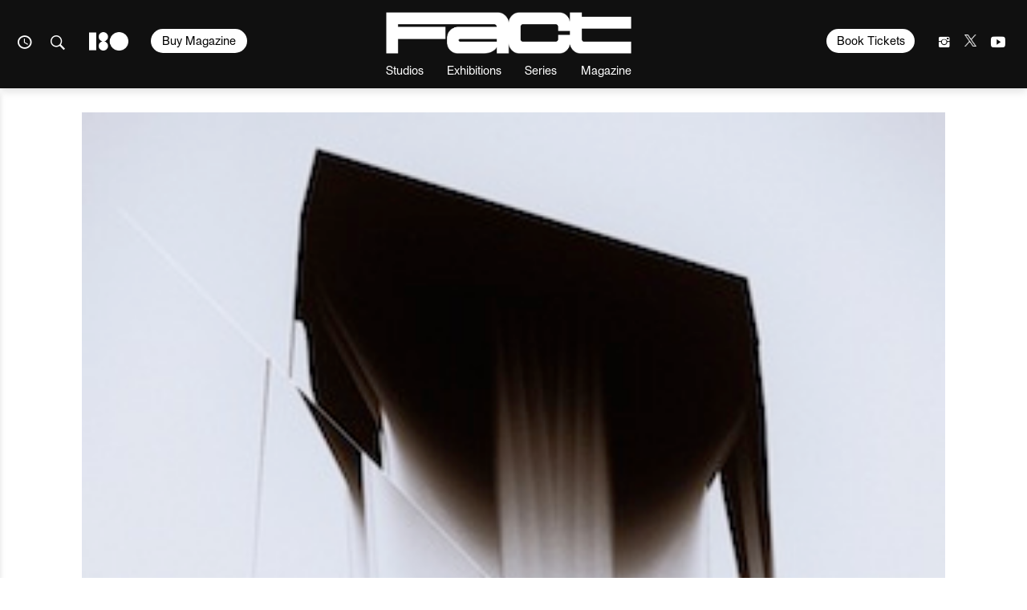

--- FILE ---
content_type: text/html; charset=UTF-8
request_url: https://www.factmag.com/tag/hiawatha/
body_size: 20524
content:
<!DOCTYPE html>
<html class="wf-loading" lang="en-US">

<head>
	
			<script defer type="text/javascript" src="https://api.pirsch.io/pirsch-extended.js" id="pirschextendedjs" data-code="fhoFR9AoZVnhGNR0yNbVYvXO9uG7oLUm"></script>
	
	<meta charset="utf-8" />
	<meta name="viewport" content="width=device-width, initial-scale=1, maximum-scale=1" />
	<meta name="google-site-verification" content="rE6HbR3POlv4pCIZCpqc40vKV47gKm6-L4OF_BcDLNo" />

			<meta property="fb:pages" content="52725749686">
	
	
<meta name='robots' content='index, follow, max-image-preview:large, max-snippet:-1, max-video-preview:-1' />

	<!-- This site is optimized with the Yoast SEO plugin v23.3 - https://yoast.com/wordpress/plugins/seo/ -->
	<title>Hiawatha Archives - Fact Magazine</title>
	<link rel="canonical" href="https://www.factmag.com/tag/hiawatha/" />
	<meta property="og:locale" content="en_US" />
	<meta property="og:type" content="article" />
	<meta property="og:title" content="Hiawatha Archives - Fact Magazine" />
	<meta property="og:url" content="https://www.factmag.com/tag/hiawatha/" />
	<meta property="og:site_name" content="Fact Magazine" />
	<meta property="og:image" content="https://factmag-images.s3.amazonaws.com/wp-content/uploads/2020/07/fact-logo-social-black-url.jpg" />
	<meta property="og:image:width" content="1200" />
	<meta property="og:image:height" content="630" />
	<meta property="og:image:type" content="image/jpeg" />
	<meta name="twitter:card" content="summary_large_image" />
	<meta name="twitter:site" content="@factmag" />
	<script type="application/ld+json" class="yoast-schema-graph">{"@context":"https://schema.org","@graph":[{"@type":"CollectionPage","@id":"https://www.factmag.com/tag/hiawatha/","url":"https://www.factmag.com/tag/hiawatha/","name":"Hiawatha Archives - Fact Magazine","isPartOf":{"@id":"https://www.factmag.com/#website"},"primaryImageOfPage":{"@id":"https://www.factmag.com/tag/hiawatha/#primaryimage"},"image":{"@id":"https://www.factmag.com/tag/hiawatha/#primaryimage"},"thumbnailUrl":"https://factmag-images.s3.amazonaws.com/wp-content/uploads/2012/10/06145143/hiawatha_language_cover.jpeg","breadcrumb":{"@id":"https://www.factmag.com/tag/hiawatha/#breadcrumb"},"inLanguage":"en-US"},{"@type":"ImageObject","inLanguage":"en-US","@id":"https://www.factmag.com/tag/hiawatha/#primaryimage","url":"https://factmag-images.s3.amazonaws.com/wp-content/uploads/2012/10/06145143/hiawatha_language_cover.jpeg","contentUrl":"https://factmag-images.s3.amazonaws.com/wp-content/uploads/2012/10/06145143/hiawatha_language_cover.jpeg","width":300,"height":300,"caption":"Hiawatha - Language review"},{"@type":"BreadcrumbList","@id":"https://www.factmag.com/tag/hiawatha/#breadcrumb","itemListElement":[{"@type":"ListItem","position":1,"name":"Home","item":"https://www.factmag.com/"},{"@type":"ListItem","position":2,"name":"Hiawatha"}]},{"@type":"WebSite","@id":"https://www.factmag.com/#website","url":"https://www.factmag.com/","name":"FACT Magazine: Music News, New Music.","description":"Championing the new wave of electronic art","potentialAction":[{"@type":"SearchAction","target":{"@type":"EntryPoint","urlTemplate":"https://www.factmag.com/?s={search_term_string}"},"query-input":"required name=search_term_string"}],"inLanguage":"en-US"}]}</script>
	<!-- / Yoast SEO plugin. -->


<link rel="alternate" type="application/rss+xml" title="Fact Magazine &raquo; Feed" href="https://www.factmag.com/feed/" />
<link rel="alternate" type="application/rss+xml" title="Fact Magazine &raquo; Hiawatha Tag Feed" href="https://www.factmag.com/tag/hiawatha/feed/" />
<link rel='stylesheet' id='wp-block-library-css' href='https://www.factmag.com/wp-includes/css/dist/block-library/style.min.css?ver=6.4.4' type='text/css' media='all' />
<style id='wp-block-library-inline-css' type='text/css'>
.has-text-align-justify{text-align:justify;}
</style>
<style id='co-authors-plus-coauthors-style-inline-css' type='text/css'>
.wp-block-co-authors-plus-coauthors.is-layout-flow [class*=wp-block-co-authors-plus]{display:inline}

</style>
<style id='co-authors-plus-avatar-style-inline-css' type='text/css'>
.wp-block-co-authors-plus-avatar :where(img){height:auto;max-width:100%;vertical-align:bottom}.wp-block-co-authors-plus-coauthors.is-layout-flow .wp-block-co-authors-plus-avatar :where(img){vertical-align:middle}.wp-block-co-authors-plus-avatar:is(.alignleft,.alignright){display:table}.wp-block-co-authors-plus-avatar.aligncenter{display:table;margin-inline:auto}

</style>
<style id='co-authors-plus-image-style-inline-css' type='text/css'>
.wp-block-co-authors-plus-image{margin-bottom:0}.wp-block-co-authors-plus-image :where(img){height:auto;max-width:100%;vertical-align:bottom}.wp-block-co-authors-plus-coauthors.is-layout-flow .wp-block-co-authors-plus-image :where(img){vertical-align:middle}.wp-block-co-authors-plus-image:is(.alignfull,.alignwide) :where(img){width:100%}.wp-block-co-authors-plus-image:is(.alignleft,.alignright){display:table}.wp-block-co-authors-plus-image.aligncenter{display:table;margin-inline:auto}

</style>
<link rel='stylesheet' id='mediaelement-css' href='https://www.factmag.com/wp-includes/js/mediaelement/mediaelementplayer-legacy.min.css?ver=4.2.17' type='text/css' media='all' />
<link rel='stylesheet' id='wp-mediaelement-css' href='https://www.factmag.com/wp-includes/js/mediaelement/wp-mediaelement.min.css?ver=6.4.4' type='text/css' media='all' />
<style id='jetpack-sharing-buttons-style-inline-css' type='text/css'>
.jetpack-sharing-buttons__services-list{display:flex;flex-direction:row;flex-wrap:wrap;gap:0;list-style-type:none;margin:5px;padding:0}.jetpack-sharing-buttons__services-list.has-small-icon-size{font-size:12px}.jetpack-sharing-buttons__services-list.has-normal-icon-size{font-size:16px}.jetpack-sharing-buttons__services-list.has-large-icon-size{font-size:24px}.jetpack-sharing-buttons__services-list.has-huge-icon-size{font-size:36px}@media print{.jetpack-sharing-buttons__services-list{display:none!important}}.editor-styles-wrapper .wp-block-jetpack-sharing-buttons{gap:0;padding-inline-start:0}ul.jetpack-sharing-buttons__services-list.has-background{padding:1.25em 2.375em}
</style>
<style id='classic-theme-styles-inline-css' type='text/css'>
/*! This file is auto-generated */
.wp-block-button__link{color:#fff;background-color:#32373c;border-radius:9999px;box-shadow:none;text-decoration:none;padding:calc(.667em + 2px) calc(1.333em + 2px);font-size:1.125em}.wp-block-file__button{background:#32373c;color:#fff;text-decoration:none}
</style>
<style id='global-styles-inline-css' type='text/css'>
body{--wp--preset--color--black: #000000;--wp--preset--color--cyan-bluish-gray: #abb8c3;--wp--preset--color--white: #ffffff;--wp--preset--color--pale-pink: #f78da7;--wp--preset--color--vivid-red: #cf2e2e;--wp--preset--color--luminous-vivid-orange: #ff6900;--wp--preset--color--luminous-vivid-amber: #fcb900;--wp--preset--color--light-green-cyan: #7bdcb5;--wp--preset--color--vivid-green-cyan: #00d084;--wp--preset--color--pale-cyan-blue: #8ed1fc;--wp--preset--color--vivid-cyan-blue: #0693e3;--wp--preset--color--vivid-purple: #9b51e0;--wp--preset--gradient--vivid-cyan-blue-to-vivid-purple: linear-gradient(135deg,rgba(6,147,227,1) 0%,rgb(155,81,224) 100%);--wp--preset--gradient--light-green-cyan-to-vivid-green-cyan: linear-gradient(135deg,rgb(122,220,180) 0%,rgb(0,208,130) 100%);--wp--preset--gradient--luminous-vivid-amber-to-luminous-vivid-orange: linear-gradient(135deg,rgba(252,185,0,1) 0%,rgba(255,105,0,1) 100%);--wp--preset--gradient--luminous-vivid-orange-to-vivid-red: linear-gradient(135deg,rgba(255,105,0,1) 0%,rgb(207,46,46) 100%);--wp--preset--gradient--very-light-gray-to-cyan-bluish-gray: linear-gradient(135deg,rgb(238,238,238) 0%,rgb(169,184,195) 100%);--wp--preset--gradient--cool-to-warm-spectrum: linear-gradient(135deg,rgb(74,234,220) 0%,rgb(151,120,209) 20%,rgb(207,42,186) 40%,rgb(238,44,130) 60%,rgb(251,105,98) 80%,rgb(254,248,76) 100%);--wp--preset--gradient--blush-light-purple: linear-gradient(135deg,rgb(255,206,236) 0%,rgb(152,150,240) 100%);--wp--preset--gradient--blush-bordeaux: linear-gradient(135deg,rgb(254,205,165) 0%,rgb(254,45,45) 50%,rgb(107,0,62) 100%);--wp--preset--gradient--luminous-dusk: linear-gradient(135deg,rgb(255,203,112) 0%,rgb(199,81,192) 50%,rgb(65,88,208) 100%);--wp--preset--gradient--pale-ocean: linear-gradient(135deg,rgb(255,245,203) 0%,rgb(182,227,212) 50%,rgb(51,167,181) 100%);--wp--preset--gradient--electric-grass: linear-gradient(135deg,rgb(202,248,128) 0%,rgb(113,206,126) 100%);--wp--preset--gradient--midnight: linear-gradient(135deg,rgb(2,3,129) 0%,rgb(40,116,252) 100%);--wp--preset--font-size--small: 13px;--wp--preset--font-size--medium: 20px;--wp--preset--font-size--large: 36px;--wp--preset--font-size--x-large: 42px;--wp--preset--spacing--20: 0.44rem;--wp--preset--spacing--30: 0.67rem;--wp--preset--spacing--40: 1rem;--wp--preset--spacing--50: 1.5rem;--wp--preset--spacing--60: 2.25rem;--wp--preset--spacing--70: 3.38rem;--wp--preset--spacing--80: 5.06rem;--wp--preset--shadow--natural: 6px 6px 9px rgba(0, 0, 0, 0.2);--wp--preset--shadow--deep: 12px 12px 50px rgba(0, 0, 0, 0.4);--wp--preset--shadow--sharp: 6px 6px 0px rgba(0, 0, 0, 0.2);--wp--preset--shadow--outlined: 6px 6px 0px -3px rgba(255, 255, 255, 1), 6px 6px rgba(0, 0, 0, 1);--wp--preset--shadow--crisp: 6px 6px 0px rgba(0, 0, 0, 1);}:where(.is-layout-flex){gap: 0.5em;}:where(.is-layout-grid){gap: 0.5em;}body .is-layout-flow > .alignleft{float: left;margin-inline-start: 0;margin-inline-end: 2em;}body .is-layout-flow > .alignright{float: right;margin-inline-start: 2em;margin-inline-end: 0;}body .is-layout-flow > .aligncenter{margin-left: auto !important;margin-right: auto !important;}body .is-layout-constrained > .alignleft{float: left;margin-inline-start: 0;margin-inline-end: 2em;}body .is-layout-constrained > .alignright{float: right;margin-inline-start: 2em;margin-inline-end: 0;}body .is-layout-constrained > .aligncenter{margin-left: auto !important;margin-right: auto !important;}body .is-layout-constrained > :where(:not(.alignleft):not(.alignright):not(.alignfull)){max-width: var(--wp--style--global--content-size);margin-left: auto !important;margin-right: auto !important;}body .is-layout-constrained > .alignwide{max-width: var(--wp--style--global--wide-size);}body .is-layout-flex{display: flex;}body .is-layout-flex{flex-wrap: wrap;align-items: center;}body .is-layout-flex > *{margin: 0;}body .is-layout-grid{display: grid;}body .is-layout-grid > *{margin: 0;}:where(.wp-block-columns.is-layout-flex){gap: 2em;}:where(.wp-block-columns.is-layout-grid){gap: 2em;}:where(.wp-block-post-template.is-layout-flex){gap: 1.25em;}:where(.wp-block-post-template.is-layout-grid){gap: 1.25em;}.has-black-color{color: var(--wp--preset--color--black) !important;}.has-cyan-bluish-gray-color{color: var(--wp--preset--color--cyan-bluish-gray) !important;}.has-white-color{color: var(--wp--preset--color--white) !important;}.has-pale-pink-color{color: var(--wp--preset--color--pale-pink) !important;}.has-vivid-red-color{color: var(--wp--preset--color--vivid-red) !important;}.has-luminous-vivid-orange-color{color: var(--wp--preset--color--luminous-vivid-orange) !important;}.has-luminous-vivid-amber-color{color: var(--wp--preset--color--luminous-vivid-amber) !important;}.has-light-green-cyan-color{color: var(--wp--preset--color--light-green-cyan) !important;}.has-vivid-green-cyan-color{color: var(--wp--preset--color--vivid-green-cyan) !important;}.has-pale-cyan-blue-color{color: var(--wp--preset--color--pale-cyan-blue) !important;}.has-vivid-cyan-blue-color{color: var(--wp--preset--color--vivid-cyan-blue) !important;}.has-vivid-purple-color{color: var(--wp--preset--color--vivid-purple) !important;}.has-black-background-color{background-color: var(--wp--preset--color--black) !important;}.has-cyan-bluish-gray-background-color{background-color: var(--wp--preset--color--cyan-bluish-gray) !important;}.has-white-background-color{background-color: var(--wp--preset--color--white) !important;}.has-pale-pink-background-color{background-color: var(--wp--preset--color--pale-pink) !important;}.has-vivid-red-background-color{background-color: var(--wp--preset--color--vivid-red) !important;}.has-luminous-vivid-orange-background-color{background-color: var(--wp--preset--color--luminous-vivid-orange) !important;}.has-luminous-vivid-amber-background-color{background-color: var(--wp--preset--color--luminous-vivid-amber) !important;}.has-light-green-cyan-background-color{background-color: var(--wp--preset--color--light-green-cyan) !important;}.has-vivid-green-cyan-background-color{background-color: var(--wp--preset--color--vivid-green-cyan) !important;}.has-pale-cyan-blue-background-color{background-color: var(--wp--preset--color--pale-cyan-blue) !important;}.has-vivid-cyan-blue-background-color{background-color: var(--wp--preset--color--vivid-cyan-blue) !important;}.has-vivid-purple-background-color{background-color: var(--wp--preset--color--vivid-purple) !important;}.has-black-border-color{border-color: var(--wp--preset--color--black) !important;}.has-cyan-bluish-gray-border-color{border-color: var(--wp--preset--color--cyan-bluish-gray) !important;}.has-white-border-color{border-color: var(--wp--preset--color--white) !important;}.has-pale-pink-border-color{border-color: var(--wp--preset--color--pale-pink) !important;}.has-vivid-red-border-color{border-color: var(--wp--preset--color--vivid-red) !important;}.has-luminous-vivid-orange-border-color{border-color: var(--wp--preset--color--luminous-vivid-orange) !important;}.has-luminous-vivid-amber-border-color{border-color: var(--wp--preset--color--luminous-vivid-amber) !important;}.has-light-green-cyan-border-color{border-color: var(--wp--preset--color--light-green-cyan) !important;}.has-vivid-green-cyan-border-color{border-color: var(--wp--preset--color--vivid-green-cyan) !important;}.has-pale-cyan-blue-border-color{border-color: var(--wp--preset--color--pale-cyan-blue) !important;}.has-vivid-cyan-blue-border-color{border-color: var(--wp--preset--color--vivid-cyan-blue) !important;}.has-vivid-purple-border-color{border-color: var(--wp--preset--color--vivid-purple) !important;}.has-vivid-cyan-blue-to-vivid-purple-gradient-background{background: var(--wp--preset--gradient--vivid-cyan-blue-to-vivid-purple) !important;}.has-light-green-cyan-to-vivid-green-cyan-gradient-background{background: var(--wp--preset--gradient--light-green-cyan-to-vivid-green-cyan) !important;}.has-luminous-vivid-amber-to-luminous-vivid-orange-gradient-background{background: var(--wp--preset--gradient--luminous-vivid-amber-to-luminous-vivid-orange) !important;}.has-luminous-vivid-orange-to-vivid-red-gradient-background{background: var(--wp--preset--gradient--luminous-vivid-orange-to-vivid-red) !important;}.has-very-light-gray-to-cyan-bluish-gray-gradient-background{background: var(--wp--preset--gradient--very-light-gray-to-cyan-bluish-gray) !important;}.has-cool-to-warm-spectrum-gradient-background{background: var(--wp--preset--gradient--cool-to-warm-spectrum) !important;}.has-blush-light-purple-gradient-background{background: var(--wp--preset--gradient--blush-light-purple) !important;}.has-blush-bordeaux-gradient-background{background: var(--wp--preset--gradient--blush-bordeaux) !important;}.has-luminous-dusk-gradient-background{background: var(--wp--preset--gradient--luminous-dusk) !important;}.has-pale-ocean-gradient-background{background: var(--wp--preset--gradient--pale-ocean) !important;}.has-electric-grass-gradient-background{background: var(--wp--preset--gradient--electric-grass) !important;}.has-midnight-gradient-background{background: var(--wp--preset--gradient--midnight) !important;}.has-small-font-size{font-size: var(--wp--preset--font-size--small) !important;}.has-medium-font-size{font-size: var(--wp--preset--font-size--medium) !important;}.has-large-font-size{font-size: var(--wp--preset--font-size--large) !important;}.has-x-large-font-size{font-size: var(--wp--preset--font-size--x-large) !important;}
.wp-block-navigation a:where(:not(.wp-element-button)){color: inherit;}
:where(.wp-block-post-template.is-layout-flex){gap: 1.25em;}:where(.wp-block-post-template.is-layout-grid){gap: 1.25em;}
:where(.wp-block-columns.is-layout-flex){gap: 2em;}:where(.wp-block-columns.is-layout-grid){gap: 2em;}
.wp-block-pullquote{font-size: 1.5em;line-height: 1.6;}
</style>
<link rel='stylesheet' id='vfp-ministyle-css' href='https://www.factmag.com/wp-content/themes/vfp/css/style-bold.min.css?ver=1a33a3fc' type='text/css' media='all' />
<script type="text/javascript" id="cookie-law-info-js-extra">
/* <![CDATA[ */
var _ckyConfig = {"_ipData":[],"_assetsURL":"https:\/\/www.factmag.com\/wp-content\/plugins\/cookie-law-info\/lite\/frontend\/images\/","_publicURL":"https:\/\/www.factmag.com","_expiry":"365","_categories":[{"name":"Necessary","slug":"necessary","isNecessary":true,"ccpaDoNotSell":true,"cookies":[{"cookieID":"cookieyes-consent","domain":"www.factmag.com","provider":""},{"cookieID":"PHPSESSID","domain":"www.factmag.com","provider":""},{"cookieID":"csrftoken","domain":".mixcloud.com","provider":""}],"active":true,"defaultConsent":{"gdpr":true,"ccpa":true}},{"name":"Functional","slug":"functional","isNecessary":false,"ccpaDoNotSell":true,"cookies":[{"cookieID":"__cf_bm","domain":".fonts.net","provider":""},{"cookieID":"mx_t","domain":".mixcloud.com","provider":""},{"cookieID":"previmpr","domain":".mixcloud.com","provider":""},{"cookieID":"chid","domain":".mixcloud.com","provider":""}],"active":true,"defaultConsent":{"gdpr":false,"ccpa":false}},{"name":"Analytics","slug":"analytics","isNecessary":false,"ccpaDoNotSell":true,"cookies":[{"cookieID":"_ga","domain":".factmag.com","provider":""},{"cookieID":"_gid","domain":".factmag.com","provider":""},{"cookieID":"CONSENT","domain":".youtube.com","provider":""}],"active":true,"defaultConsent":{"gdpr":false,"ccpa":false}},{"name":"Performance","slug":"performance","isNecessary":false,"ccpaDoNotSell":true,"cookies":[{"cookieID":"_gat","domain":".factmag.com","provider":""}],"active":true,"defaultConsent":{"gdpr":false,"ccpa":false}},{"name":"Advertisement","slug":"advertisement","isNecessary":false,"ccpaDoNotSell":true,"cookies":[{"cookieID":"YSC","domain":".youtube.com","provider":""},{"cookieID":"VISITOR_INFO1_LIVE","domain":".youtube.com","provider":""},{"cookieID":"personalization_id","domain":".twitter.com","provider":""},{"cookieID":"_fbp","domain":".factmag.com","provider":""},{"cookieID":"mc","domain":".quantserve.com","provider":""},{"cookieID":"__qca","domain":".factmag.com","provider":""},{"cookieID":"yt-remote-device-id","domain":"youtube.com","provider":""},{"cookieID":"yt.innertube::requests","domain":"youtube.com","provider":""},{"cookieID":"yt.innertube::nextId","domain":"youtube.com","provider":""},{"cookieID":"yt-remote-connected-devices","domain":"youtube.com","provider":""},{"cookieID":"muc_ads","domain":".t.co","provider":""}],"active":true,"defaultConsent":{"gdpr":false,"ccpa":false}}],"_activeLaw":"gdpr","_rootDomain":"","_block":"1","_showBanner":"1","_bannerConfig":{"settings":{"type":"box","preferenceCenterType":"popup","position":"bottom-left","applicableLaw":"gdpr"},"behaviours":{"reloadBannerOnAccept":false,"loadAnalyticsByDefault":false,"animations":{"onLoad":"animate","onHide":"sticky"}},"config":{"revisitConsent":{"status":false,"tag":"revisit-consent","position":"bottom-left","meta":{"url":"#"},"styles":{"background-color":"#0056A7"},"elements":{"title":{"type":"text","tag":"revisit-consent-title","status":true,"styles":{"color":"#0056a7"}}}},"preferenceCenter":{"toggle":{"status":true,"tag":"detail-category-toggle","type":"toggle","states":{"active":{"styles":{"background-color":"#1863DC"}},"inactive":{"styles":{"background-color":"#D0D5D2"}}}}},"categoryPreview":{"status":false,"toggle":{"status":true,"tag":"detail-category-preview-toggle","type":"toggle","states":{"active":{"styles":{"background-color":"#1863DC"}},"inactive":{"styles":{"background-color":"#D0D5D2"}}}}},"videoPlaceholder":{"status":true,"styles":{"background-color":"#000000","border-color":"#000000cc","color":"#ffffff"}},"readMore":{"status":false,"tag":"readmore-button","type":"link","meta":{"noFollow":true,"newTab":true},"styles":{"color":"#1863DC","background-color":"transparent","border-color":"transparent"}},"auditTable":{"status":false},"optOption":{"status":true,"toggle":{"status":true,"tag":"optout-option-toggle","type":"toggle","states":{"active":{"styles":{"background-color":"#1863dc"}},"inactive":{"styles":{"background-color":"#FFFFFF"}}}}}}},"_version":"3.2.6","_logConsent":"1","_tags":[{"tag":"accept-button","styles":{"color":"#FFFFFF","background-color":"#000000","border-color":"#000000"}},{"tag":"reject-button","styles":{"color":"#5E5E5E","background-color":"#E6E6E6","border-color":"#E6E6E6"}},{"tag":"settings-button","styles":{"color":"#5E5E5E","background-color":"#E6E6E6","border-color":"#E6E6E6"}},{"tag":"readmore-button","styles":{"color":"#1863DC","background-color":"transparent","border-color":"transparent"}},{"tag":"donotsell-button","styles":{"color":"#1863DC","background-color":"transparent","border-color":"transparent"}},{"tag":"accept-button","styles":{"color":"#FFFFFF","background-color":"#000000","border-color":"#000000"}},{"tag":"revisit-consent","styles":{"background-color":"#0056A7"}}],"_shortCodes":[{"key":"cky_readmore","content":"<a href=\"#\" class=\"cky-policy\" aria-label=\"Read More\" target=\"_blank\" rel=\"noopener\" data-cky-tag=\"readmore-button\">Read More<\/a>","tag":"readmore-button","status":false,"attributes":{"rel":"nofollow","target":"_blank"}},{"key":"cky_show_desc","content":"<button class=\"cky-show-desc-btn\" data-cky-tag=\"show-desc-button\" aria-label=\"Show more\">Show more<\/button>","tag":"show-desc-button","status":true,"attributes":[]},{"key":"cky_hide_desc","content":"<button class=\"cky-show-desc-btn\" data-cky-tag=\"hide-desc-button\" aria-label=\"Show less\">Show less<\/button>","tag":"hide-desc-button","status":true,"attributes":[]},{"key":"cky_category_toggle_label","content":"[cky_{{status}}_category_label] [cky_preference_{{category_slug}}_title]","tag":"","status":true,"attributes":[]},{"key":"cky_enable_category_label","content":"Enable","tag":"","status":true,"attributes":[]},{"key":"cky_disable_category_label","content":"Disable","tag":"","status":true,"attributes":[]},{"key":"cky_video_placeholder","content":"<div class=\"video-placeholder-normal\" data-cky-tag=\"video-placeholder\" id=\"[UNIQUEID]\"><p class=\"video-placeholder-text-normal\" data-cky-tag=\"placeholder-title\">Please accept the cookie consent<\/p><\/div>","tag":"","status":true,"attributes":[]},{"key":"cky_enable_optout_label","content":"Enable","tag":"","status":true,"attributes":[]},{"key":"cky_disable_optout_label","content":"Disable","tag":"","status":true,"attributes":[]},{"key":"cky_optout_toggle_label","content":"[cky_{{status}}_optout_label] [cky_optout_option_title]","tag":"","status":true,"attributes":[]},{"key":"cky_optout_option_title","content":"Do Not Sell or Share My Personal Information","tag":"","status":true,"attributes":[]},{"key":"cky_optout_close_label","content":"Close","tag":"","status":true,"attributes":[]}],"_rtl":"","_language":"en","_providersToBlock":[]};
var _ckyStyles = {"css":".cky-overlay{background: #000000; opacity: 0.4; position: fixed; top: 0; left: 0; width: 100%; height: 100%; z-index: 99999999;}.cky-hide{display: none;}.cky-btn-revisit-wrapper{display: flex; align-items: center; justify-content: center; background: #0056a7; width: 45px; height: 45px; border-radius: 50%; position: fixed; z-index: 999999; cursor: pointer;}.cky-revisit-bottom-left{bottom: 15px; left: 15px;}.cky-revisit-bottom-right{bottom: 15px; right: 15px;}.cky-btn-revisit-wrapper .cky-btn-revisit{display: flex; align-items: center; justify-content: center; background: none; border: none; cursor: pointer; position: relative; margin: 0; padding: 0;}.cky-btn-revisit-wrapper .cky-btn-revisit img{max-width: fit-content; margin: 0; height: 30px; width: 30px;}.cky-revisit-bottom-left:hover::before{content: attr(data-tooltip); position: absolute; background: #4e4b66; color: #ffffff; left: calc(100% + 7px); font-size: 12px; line-height: 16px; width: max-content; padding: 4px 8px; border-radius: 4px;}.cky-revisit-bottom-left:hover::after{position: absolute; content: \"\"; border: 5px solid transparent; left: calc(100% + 2px); border-left-width: 0; border-right-color: #4e4b66;}.cky-revisit-bottom-right:hover::before{content: attr(data-tooltip); position: absolute; background: #4e4b66; color: #ffffff; right: calc(100% + 7px); font-size: 12px; line-height: 16px; width: max-content; padding: 4px 8px; border-radius: 4px;}.cky-revisit-bottom-right:hover::after{position: absolute; content: \"\"; border: 5px solid transparent; right: calc(100% + 2px); border-right-width: 0; border-left-color: #4e4b66;}.cky-revisit-hide{display: none;}.cky-consent-container{position: fixed; width: 440px; box-sizing: border-box; z-index: 9999999; border-radius: 6px;}.cky-consent-container .cky-consent-bar{background: #ffffff; border: 1px solid; padding: 20px 26px; box-shadow: 0 -1px 10px 0 #acabab4d; border-radius: 6px;}.cky-box-bottom-left{bottom: 40px; left: 40px;}.cky-box-bottom-right{bottom: 40px; right: 40px;}.cky-box-top-left{top: 40px; left: 40px;}.cky-box-top-right{top: 40px; right: 40px;}.cky-custom-brand-logo-wrapper .cky-custom-brand-logo{width: 100px; height: auto; margin: 0 0 12px 0;}.cky-notice .cky-title{color: #212121; font-weight: 700; font-size: 18px; line-height: 24px; margin: 0 0 12px 0;}.cky-notice-des *,.cky-preference-content-wrapper *,.cky-accordion-header-des *,.cky-gpc-wrapper .cky-gpc-desc *{font-size: 14px;}.cky-notice-des{color: #212121; font-size: 14px; line-height: 24px; font-weight: 400;}.cky-notice-des img{height: 25px; width: 25px;}.cky-consent-bar .cky-notice-des p,.cky-gpc-wrapper .cky-gpc-desc p,.cky-preference-body-wrapper .cky-preference-content-wrapper p,.cky-accordion-header-wrapper .cky-accordion-header-des p,.cky-cookie-des-table li div:last-child p{color: inherit; margin-top: 0; overflow-wrap: break-word;}.cky-notice-des P:last-child,.cky-preference-content-wrapper p:last-child,.cky-cookie-des-table li div:last-child p:last-child,.cky-gpc-wrapper .cky-gpc-desc p:last-child{margin-bottom: 0;}.cky-notice-des a.cky-policy,.cky-notice-des button.cky-policy{font-size: 14px; color: #1863dc; white-space: nowrap; cursor: pointer; background: transparent; border: 1px solid; text-decoration: underline;}.cky-notice-des button.cky-policy{padding: 0;}.cky-notice-des a.cky-policy:focus-visible,.cky-notice-des button.cky-policy:focus-visible,.cky-preference-content-wrapper .cky-show-desc-btn:focus-visible,.cky-accordion-header .cky-accordion-btn:focus-visible,.cky-preference-header .cky-btn-close:focus-visible,.cky-switch input[type=\"checkbox\"]:focus-visible,.cky-footer-wrapper a:focus-visible,.cky-btn:focus-visible{outline: 2px solid #1863dc; outline-offset: 2px;}.cky-btn:focus:not(:focus-visible),.cky-accordion-header .cky-accordion-btn:focus:not(:focus-visible),.cky-preference-content-wrapper .cky-show-desc-btn:focus:not(:focus-visible),.cky-btn-revisit-wrapper .cky-btn-revisit:focus:not(:focus-visible),.cky-preference-header .cky-btn-close:focus:not(:focus-visible),.cky-consent-bar .cky-banner-btn-close:focus:not(:focus-visible){outline: 0;}button.cky-show-desc-btn:not(:hover):not(:active){color: #1863dc; background: transparent;}button.cky-accordion-btn:not(:hover):not(:active),button.cky-banner-btn-close:not(:hover):not(:active),button.cky-btn-revisit:not(:hover):not(:active),button.cky-btn-close:not(:hover):not(:active){background: transparent;}.cky-consent-bar button:hover,.cky-modal.cky-modal-open button:hover,.cky-consent-bar button:focus,.cky-modal.cky-modal-open button:focus{text-decoration: none;}.cky-notice-btn-wrapper{display: flex; justify-content: flex-start; align-items: center; flex-wrap: wrap; margin-top: 16px;}.cky-notice-btn-wrapper .cky-btn{text-shadow: none; box-shadow: none;}.cky-btn{flex: auto; max-width: 100%; font-size: 14px; font-family: inherit; line-height: 24px; padding: 8px; font-weight: 500; margin: 0 8px 0 0; border-radius: 2px; cursor: pointer; text-align: center; text-transform: none; min-height: 0;}.cky-btn:hover{opacity: 0.8;}.cky-btn-customize{color: #1863dc; background: transparent; border: 2px solid #1863dc;}.cky-btn-reject{color: #1863dc; background: transparent; border: 2px solid #1863dc;}.cky-btn-accept{background: #1863dc; color: #ffffff; border: 2px solid #1863dc;}.cky-btn:last-child{margin-right: 0;}@media (max-width: 576px){.cky-box-bottom-left{bottom: 0; left: 0;}.cky-box-bottom-right{bottom: 0; right: 0;}.cky-box-top-left{top: 0; left: 0;}.cky-box-top-right{top: 0; right: 0;}}@media (max-width: 440px){.cky-box-bottom-left, .cky-box-bottom-right, .cky-box-top-left, .cky-box-top-right{width: 100%; max-width: 100%;}.cky-consent-container .cky-consent-bar{padding: 20px 0;}.cky-custom-brand-logo-wrapper, .cky-notice .cky-title, .cky-notice-des, .cky-notice-btn-wrapper{padding: 0 24px;}.cky-notice-des{max-height: 40vh; overflow-y: scroll;}.cky-notice-btn-wrapper{flex-direction: column; margin-top: 0;}.cky-btn{width: 100%; margin: 10px 0 0 0;}.cky-notice-btn-wrapper .cky-btn-customize{order: 2;}.cky-notice-btn-wrapper .cky-btn-reject{order: 3;}.cky-notice-btn-wrapper .cky-btn-accept{order: 1; margin-top: 16px;}}@media (max-width: 352px){.cky-notice .cky-title{font-size: 16px;}.cky-notice-des *{font-size: 12px;}.cky-notice-des, .cky-btn{font-size: 12px;}}.cky-modal.cky-modal-open{display: flex; visibility: visible; -webkit-transform: translate(-50%, -50%); -moz-transform: translate(-50%, -50%); -ms-transform: translate(-50%, -50%); -o-transform: translate(-50%, -50%); transform: translate(-50%, -50%); top: 50%; left: 50%; transition: all 1s ease;}.cky-modal{box-shadow: 0 32px 68px rgba(0, 0, 0, 0.3); margin: 0 auto; position: fixed; max-width: 100%; background: #ffffff; top: 50%; box-sizing: border-box; border-radius: 6px; z-index: 999999999; color: #212121; -webkit-transform: translate(-50%, 100%); -moz-transform: translate(-50%, 100%); -ms-transform: translate(-50%, 100%); -o-transform: translate(-50%, 100%); transform: translate(-50%, 100%); visibility: hidden; transition: all 0s ease;}.cky-preference-center{max-height: 79vh; overflow: hidden; width: 845px; overflow: hidden; flex: 1 1 0; display: flex; flex-direction: column; border-radius: 6px;}.cky-preference-header{display: flex; align-items: center; justify-content: space-between; padding: 22px 24px; border-bottom: 1px solid;}.cky-preference-header .cky-preference-title{font-size: 18px; font-weight: 700; line-height: 24px;}.cky-preference-header .cky-btn-close{margin: 0; cursor: pointer; vertical-align: middle; padding: 0; background: none; border: none; width: auto; height: auto; min-height: 0; line-height: 0; text-shadow: none; box-shadow: none;}.cky-preference-header .cky-btn-close img{margin: 0; height: 10px; width: 10px;}.cky-preference-body-wrapper{padding: 0 24px; flex: 1; overflow: auto; box-sizing: border-box;}.cky-preference-content-wrapper,.cky-gpc-wrapper .cky-gpc-desc{font-size: 14px; line-height: 24px; font-weight: 400; padding: 12px 0;}.cky-preference-content-wrapper{border-bottom: 1px solid;}.cky-preference-content-wrapper img{height: 25px; width: 25px;}.cky-preference-content-wrapper .cky-show-desc-btn{font-size: 14px; font-family: inherit; color: #1863dc; text-decoration: none; line-height: 24px; padding: 0; margin: 0; white-space: nowrap; cursor: pointer; background: transparent; border-color: transparent; text-transform: none; min-height: 0; text-shadow: none; box-shadow: none;}.cky-accordion-wrapper{margin-bottom: 10px;}.cky-accordion{border-bottom: 1px solid;}.cky-accordion:last-child{border-bottom: none;}.cky-accordion .cky-accordion-item{display: flex; margin-top: 10px;}.cky-accordion .cky-accordion-body{display: none;}.cky-accordion.cky-accordion-active .cky-accordion-body{display: block; padding: 0 22px; margin-bottom: 16px;}.cky-accordion-header-wrapper{cursor: pointer; width: 100%;}.cky-accordion-item .cky-accordion-header{display: flex; justify-content: space-between; align-items: center;}.cky-accordion-header .cky-accordion-btn{font-size: 16px; font-family: inherit; color: #212121; line-height: 24px; background: none; border: none; font-weight: 700; padding: 0; margin: 0; cursor: pointer; text-transform: none; min-height: 0; text-shadow: none; box-shadow: none;}.cky-accordion-header .cky-always-active{color: #008000; font-weight: 600; line-height: 24px; font-size: 14px;}.cky-accordion-header-des{font-size: 14px; line-height: 24px; margin: 10px 0 16px 0;}.cky-accordion-chevron{margin-right: 22px; position: relative; cursor: pointer;}.cky-accordion-chevron-hide{display: none;}.cky-accordion .cky-accordion-chevron i::before{content: \"\"; position: absolute; border-right: 1.4px solid; border-bottom: 1.4px solid; border-color: inherit; height: 6px; width: 6px; -webkit-transform: rotate(-45deg); -moz-transform: rotate(-45deg); -ms-transform: rotate(-45deg); -o-transform: rotate(-45deg); transform: rotate(-45deg); transition: all 0.2s ease-in-out; top: 8px;}.cky-accordion.cky-accordion-active .cky-accordion-chevron i::before{-webkit-transform: rotate(45deg); -moz-transform: rotate(45deg); -ms-transform: rotate(45deg); -o-transform: rotate(45deg); transform: rotate(45deg);}.cky-audit-table{background: #f4f4f4; border-radius: 6px;}.cky-audit-table .cky-empty-cookies-text{color: inherit; font-size: 12px; line-height: 24px; margin: 0; padding: 10px;}.cky-audit-table .cky-cookie-des-table{font-size: 12px; line-height: 24px; font-weight: normal; padding: 15px 10px; border-bottom: 1px solid; border-bottom-color: inherit; margin: 0;}.cky-audit-table .cky-cookie-des-table:last-child{border-bottom: none;}.cky-audit-table .cky-cookie-des-table li{list-style-type: none; display: flex; padding: 3px 0;}.cky-audit-table .cky-cookie-des-table li:first-child{padding-top: 0;}.cky-cookie-des-table li div:first-child{width: 100px; font-weight: 600; word-break: break-word; word-wrap: break-word;}.cky-cookie-des-table li div:last-child{flex: 1; word-break: break-word; word-wrap: break-word; margin-left: 8px;}.cky-footer-shadow{display: block; width: 100%; height: 40px; background: linear-gradient(180deg, rgba(255, 255, 255, 0) 0%, #ffffff 100%); position: absolute; bottom: calc(100% - 1px);}.cky-footer-wrapper{position: relative;}.cky-prefrence-btn-wrapper{display: flex; flex-wrap: wrap; align-items: center; justify-content: center; padding: 22px 24px; border-top: 1px solid;}.cky-prefrence-btn-wrapper .cky-btn{flex: auto; max-width: 100%; text-shadow: none; box-shadow: none;}.cky-btn-preferences{color: #1863dc; background: transparent; border: 2px solid #1863dc;}.cky-preference-header,.cky-preference-body-wrapper,.cky-preference-content-wrapper,.cky-accordion-wrapper,.cky-accordion,.cky-accordion-wrapper,.cky-footer-wrapper,.cky-prefrence-btn-wrapper{border-color: inherit;}@media (max-width: 845px){.cky-modal{max-width: calc(100% - 16px);}}@media (max-width: 576px){.cky-modal{max-width: 100%;}.cky-preference-center{max-height: 100vh;}.cky-prefrence-btn-wrapper{flex-direction: column;}.cky-accordion.cky-accordion-active .cky-accordion-body{padding-right: 0;}.cky-prefrence-btn-wrapper .cky-btn{width: 100%; margin: 10px 0 0 0;}.cky-prefrence-btn-wrapper .cky-btn-reject{order: 3;}.cky-prefrence-btn-wrapper .cky-btn-accept{order: 1; margin-top: 0;}.cky-prefrence-btn-wrapper .cky-btn-preferences{order: 2;}}@media (max-width: 425px){.cky-accordion-chevron{margin-right: 15px;}.cky-notice-btn-wrapper{margin-top: 0;}.cky-accordion.cky-accordion-active .cky-accordion-body{padding: 0 15px;}}@media (max-width: 352px){.cky-preference-header .cky-preference-title{font-size: 16px;}.cky-preference-header{padding: 16px 24px;}.cky-preference-content-wrapper *, .cky-accordion-header-des *{font-size: 12px;}.cky-preference-content-wrapper, .cky-preference-content-wrapper .cky-show-more, .cky-accordion-header .cky-always-active, .cky-accordion-header-des, .cky-preference-content-wrapper .cky-show-desc-btn, .cky-notice-des a.cky-policy{font-size: 12px;}.cky-accordion-header .cky-accordion-btn{font-size: 14px;}}.cky-switch{display: flex;}.cky-switch input[type=\"checkbox\"]{position: relative; width: 44px; height: 24px; margin: 0; background: #d0d5d2; -webkit-appearance: none; border-radius: 50px; cursor: pointer; outline: 0; border: none; top: 0;}.cky-switch input[type=\"checkbox\"]:checked{background: #1863dc;}.cky-switch input[type=\"checkbox\"]:before{position: absolute; content: \"\"; height: 20px; width: 20px; left: 2px; bottom: 2px; border-radius: 50%; background-color: white; -webkit-transition: 0.4s; transition: 0.4s; margin: 0;}.cky-switch input[type=\"checkbox\"]:after{display: none;}.cky-switch input[type=\"checkbox\"]:checked:before{-webkit-transform: translateX(20px); -ms-transform: translateX(20px); transform: translateX(20px);}@media (max-width: 425px){.cky-switch input[type=\"checkbox\"]{width: 38px; height: 21px;}.cky-switch input[type=\"checkbox\"]:before{height: 17px; width: 17px;}.cky-switch input[type=\"checkbox\"]:checked:before{-webkit-transform: translateX(17px); -ms-transform: translateX(17px); transform: translateX(17px);}}.cky-consent-bar .cky-banner-btn-close{position: absolute; right: 9px; top: 5px; background: none; border: none; cursor: pointer; padding: 0; margin: 0; min-height: 0; line-height: 0; height: auto; width: auto; text-shadow: none; box-shadow: none;}.cky-consent-bar .cky-banner-btn-close img{height: 9px; width: 9px; margin: 0;}.cky-notice-group{font-size: 14px; line-height: 24px; font-weight: 400; color: #212121;}.cky-notice-btn-wrapper .cky-btn-do-not-sell{font-size: 14px; line-height: 24px; padding: 6px 0; margin: 0; font-weight: 500; background: none; border-radius: 2px; border: none; cursor: pointer; text-align: left; color: #1863dc; background: transparent; border-color: transparent; box-shadow: none; text-shadow: none;}.cky-consent-bar .cky-banner-btn-close:focus-visible,.cky-notice-btn-wrapper .cky-btn-do-not-sell:focus-visible,.cky-opt-out-btn-wrapper .cky-btn:focus-visible,.cky-opt-out-checkbox-wrapper input[type=\"checkbox\"].cky-opt-out-checkbox:focus-visible{outline: 2px solid #1863dc; outline-offset: 2px;}@media (max-width: 440px){.cky-consent-container{width: 100%;}}@media (max-width: 352px){.cky-notice-des a.cky-policy, .cky-notice-btn-wrapper .cky-btn-do-not-sell{font-size: 12px;}}.cky-opt-out-wrapper{padding: 12px 0;}.cky-opt-out-wrapper .cky-opt-out-checkbox-wrapper{display: flex; align-items: center;}.cky-opt-out-checkbox-wrapper .cky-opt-out-checkbox-label{font-size: 16px; font-weight: 700; line-height: 24px; margin: 0 0 0 12px; cursor: pointer;}.cky-opt-out-checkbox-wrapper input[type=\"checkbox\"].cky-opt-out-checkbox{background-color: #ffffff; border: 1px solid black; width: 20px; height: 18.5px; margin: 0; -webkit-appearance: none; position: relative; display: flex; align-items: center; justify-content: center; border-radius: 2px; cursor: pointer;}.cky-opt-out-checkbox-wrapper input[type=\"checkbox\"].cky-opt-out-checkbox:checked{background-color: #1863dc; border: none;}.cky-opt-out-checkbox-wrapper input[type=\"checkbox\"].cky-opt-out-checkbox:checked::after{left: 6px; bottom: 4px; width: 7px; height: 13px; border: solid #ffffff; border-width: 0 3px 3px 0; border-radius: 2px; -webkit-transform: rotate(45deg); -ms-transform: rotate(45deg); transform: rotate(45deg); content: \"\"; position: absolute; box-sizing: border-box;}.cky-opt-out-checkbox-wrapper.cky-disabled .cky-opt-out-checkbox-label,.cky-opt-out-checkbox-wrapper.cky-disabled input[type=\"checkbox\"].cky-opt-out-checkbox{cursor: no-drop;}.cky-gpc-wrapper{margin: 0 0 0 32px;}.cky-footer-wrapper .cky-opt-out-btn-wrapper{display: flex; flex-wrap: wrap; align-items: center; justify-content: center; padding: 22px 24px;}.cky-opt-out-btn-wrapper .cky-btn{flex: auto; max-width: 100%; text-shadow: none; box-shadow: none;}.cky-opt-out-btn-wrapper .cky-btn-cancel{border: 1px solid #dedfe0; background: transparent; color: #858585;}.cky-opt-out-btn-wrapper .cky-btn-confirm{background: #1863dc; color: #ffffff; border: 1px solid #1863dc;}@media (max-width: 352px){.cky-opt-out-checkbox-wrapper .cky-opt-out-checkbox-label{font-size: 14px;}.cky-gpc-wrapper .cky-gpc-desc, .cky-gpc-wrapper .cky-gpc-desc *{font-size: 12px;}.cky-opt-out-checkbox-wrapper input[type=\"checkbox\"].cky-opt-out-checkbox{width: 16px; height: 16px;}.cky-opt-out-checkbox-wrapper input[type=\"checkbox\"].cky-opt-out-checkbox:checked::after{left: 5px; bottom: 4px; width: 3px; height: 9px;}.cky-gpc-wrapper{margin: 0 0 0 28px;}}.video-placeholder-youtube{background-size: 100% 100%; background-position: center; background-repeat: no-repeat; background-color: #b2b0b059; position: relative; display: flex; align-items: center; justify-content: center; max-width: 100%;}.video-placeholder-text-youtube{text-align: center; align-items: center; padding: 10px 16px; background-color: #000000cc; color: #ffffff; border: 1px solid; border-radius: 2px; cursor: pointer;}.video-placeholder-normal{background-image: url(\"\/wp-content\/plugins\/cookie-law-info\/lite\/frontend\/images\/placeholder.svg\"); background-size: 80px; background-position: center; background-repeat: no-repeat; background-color: #b2b0b059; position: relative; display: flex; align-items: flex-end; justify-content: center; max-width: 100%;}.video-placeholder-text-normal{align-items: center; padding: 10px 16px; text-align: center; border: 1px solid; border-radius: 2px; cursor: pointer;}.cky-rtl{direction: rtl; text-align: right;}.cky-rtl .cky-banner-btn-close{left: 9px; right: auto;}.cky-rtl .cky-notice-btn-wrapper .cky-btn:last-child{margin-right: 8px;}.cky-rtl .cky-notice-btn-wrapper .cky-btn:first-child{margin-right: 0;}.cky-rtl .cky-notice-btn-wrapper{margin-left: 0; margin-right: 15px;}.cky-rtl .cky-prefrence-btn-wrapper .cky-btn{margin-right: 8px;}.cky-rtl .cky-prefrence-btn-wrapper .cky-btn:first-child{margin-right: 0;}.cky-rtl .cky-accordion .cky-accordion-chevron i::before{border: none; border-left: 1.4px solid; border-top: 1.4px solid; left: 12px;}.cky-rtl .cky-accordion.cky-accordion-active .cky-accordion-chevron i::before{-webkit-transform: rotate(-135deg); -moz-transform: rotate(-135deg); -ms-transform: rotate(-135deg); -o-transform: rotate(-135deg); transform: rotate(-135deg);}@media (max-width: 768px){.cky-rtl .cky-notice-btn-wrapper{margin-right: 0;}}@media (max-width: 576px){.cky-rtl .cky-notice-btn-wrapper .cky-btn:last-child{margin-right: 0;}.cky-rtl .cky-prefrence-btn-wrapper .cky-btn{margin-right: 0;}.cky-rtl .cky-accordion.cky-accordion-active .cky-accordion-body{padding: 0 22px 0 0;}}@media (max-width: 425px){.cky-rtl .cky-accordion.cky-accordion-active .cky-accordion-body{padding: 0 15px 0 0;}}.cky-rtl .cky-opt-out-btn-wrapper .cky-btn{margin-right: 12px;}.cky-rtl .cky-opt-out-btn-wrapper .cky-btn:first-child{margin-right: 0;}.cky-rtl .cky-opt-out-checkbox-wrapper .cky-opt-out-checkbox-label{margin: 0 12px 0 0;}"};
/* ]]> */
</script>
<script type="text/javascript" src="https://www.factmag.com/wp-content/plugins/cookie-law-info/lite/frontend/js/script.min.js?ver=3.2.6" id="cookie-law-info-js"></script>
<style id="cky-style-inline">[data-cky-tag]{visibility:hidden;}</style><link rel="icon" href="https://factmag-images.s3.amazonaws.com/wp-content/uploads/2020/07/cropped-fact-new-fa-32x32.png" sizes="32x32" />
<link rel="icon" href="https://factmag-images.s3.amazonaws.com/wp-content/uploads/2020/07/cropped-fact-new-fa-192x192.png" sizes="192x192" />
<link rel="apple-touch-icon" href="https://factmag-images.s3.amazonaws.com/wp-content/uploads/2020/07/cropped-fact-new-fa-180x180.png" />
<meta name="msapplication-TileImage" content="https://factmag-images.s3.amazonaws.com/wp-content/uploads/2020/07/cropped-fact-new-fa-270x270.png" />

	
	
	
	<script type="text/javascript">
		var settings = {
			site: 'factmag',
			style: 'bold',
			env: 'live',
			ads: {
				general: false,
				gutter: false,
				lightbox: false			},
			stats: {
				analytics: 'UA-22345004-1',
				FbAppId: '1665314513733180',
				twTrack: 'null'
			},
			social: {
				twitter: '180fact'
			},
			stickr: {
				offsetTop: 100,
				offsetBottom: -550
			},
			isPreview: false,
			coverStory: false,
			modalActive: false,
			shareSelected: false,
			ajax: {
				url: 'https://www.factmag.com/wp-admin/admin-ajax.php',
				nonce: '686685e2eb',
			}
		};
	</script>

	<style type="text/css">
		/* Logos */
		.logo {
			background-image: url(https://s3.amazonaws.com/factmag-images/wp-content/uploads/2020/06/FACT_LOGO_White_WEB.png);
		}

		.back-to-home {
			background-image: url();
		}

		.tv .logo,
		.thumb-permalink-home-video .thumb-permalink-image {
			background-image: url(https://s3.amazonaws.com/factmag-images/wp-content/uploads/2020/06/FACT_LOGO_White_WEB.png);
		}

		/* Top Border */
		.header {
			border-top-width:
				2px			;
		}

		/* Fonts */
					.primary-font {
				font-family:
					Arial, Helvetica					, sans-serif;
			}

				.secondary-font,
		blockquote,
		.ranking {
			font-family:
				Arial, Helvetica				, sans-serif;
		}

		/* Background Colors */
		body {
			background-color:
				#f2f2f2			;
		}

		.timeline {
			background-color:
				#ffffff			;
		}

		/* Primary BG Color */
		.primary-bg,
		.timeline .title,
		.timeline ul.timeline-stories li.current:after,
		#featured-home-posts .featured-post,
		#featured-home-posts .post-meta::before,
		.post-featured-area,
		.post-meta-area::before,
		.post-featured-area .post-meta-area,
		.block-post-coloured,
		.row-double .widget-title,
		a.home-pagination,
		a.timeline-mobile-btn,
		a.timeline-mobile-btn.active,
		.edit-post-button,
		.optin-submit,
		.featured-post-home .post-meta .article-tags-new a,
		.post-single-layout a:before,
		.playlist-call-to-action a,
		.block-post-wrapper .meta a:hover:before,
		.article-tags a:hover,
		.tv .article-tags a:hover {
			background-color:
				#727272		}

		/* Primary Border Color */
		.header {
			border-top-color:
				#727272		}

		.block-post-coloured,
		.timeline .title,
		ul.widget-filter li a,
		.tv .timeline .title,
		.tv-block-post .tv-block-meta p.meta a,
		.tv-double-post .tv-post-meta p.meta a,
		.single .tv-post-content .post-category a,
		.minimal .post-entry-content a {
			border-color:
				#727272		}

		/* Primary Link Color */
		.post-single-layout a,
		.post-single-layout a strong,
		.article-content a,
		.slant .article-content a:hover,
		.widget-filter li a.active,
		.widget-filter li a:hover,
		a.subsite-tv,
		.article-tags-new a,
		.featured-post .article-tags-new a,
		h4.tv-related-title a,
		.tv-block-post .tv-block-meta p.meta a,
		.tv-double-post .tv-post-meta p.meta a,
		.single .tv-post-content .post-category a,
		.widget-story-permalink a:hover,
		.main-menu li a:hover,
		.links-header li a:hover,
		.social-header li a:hover,
		.social-header li a.follow-link:hover,
		.social-header li a.follow-link:hover i,
		.load-wrap p a:hover,
		.load-wrap p a:hover i,
		.popular-widget li .widget-story-permalink a:hover,
		.tv ul.links-header li a:hover,
		.block-post-wrapper .meta a:hover,
		.adv-sub a:hover {
			color:
				#141414		}

		/* Secondary Link Color */
		.main-menu li a,
		.block-post-wrapper h1.post-title a,
		.timeline ul.timeline-stories li a.permalink,
		.article-content a.related-permalink,
		#post-list h1.post-title a,
		.widget-story-permalink a,
		.load-wrap p a,
		.minimal .article-content a:hover {
			color:
				#373737		}

		// Spaces hover state
		.minimal .entry-content a:hover {
			border-color:
				#373737		}

		/* Primary Text Color */
		.article-content p {
			color:
				#242424		}

		
			</style>

	<script src="https://www.youtube.com/iframe_api"></script>
	<script type="text/javascript">
		var players = [],
			YTApiReady = false;

		// Must be on global scope to fire reliably
		/*window.onYouTubeIframeAPIReady = function() {
			YTApiReady = true;
			console.log('YT API Reaedy');

			var Player;
			var ID = 'K_Goe1hU8gI';

			Player = new YT.Player(ID, {
				events: {
					'onReady': AutoPlayWorkaround
				}
			});
		};

		function AutoPlayWorkaround(Event) {
			console.log('Auto');
			Event.target.playVideo();
		}*/

	</script>

	
	</head>

<body class="archive tag tag-hiawatha tag-3267 mag primary-font factmag live bold  no-ads hide-images">

	<header id="header" class="header-wrapper">

    
    <div class="header secondary-font">
                    <a href="#" id="clickBtn" class="timeline-mobile-btn no-ajaxy"><i class="ion-android-time"></i>
                <span class="dot"></span><span class="title">News</span>
            </a>
            <a href="#" id="search-open" class="no-ajaxy search-toggle"><i class="ion-ios-search-strong"></i></a>
        
        <div id="js-branding" class="branding col-lg-12 col-md-12 col-sm-12 col-xs-12 no-padding">
            
            <a href="#" id="mob-nav-open" class="mobile-pop-out no-ajaxy"><span></span><span></span><span></span></a>
    
    <div class="identity-wrap">
        <h1 id="logo" class="identity">
            <a href="https://www.factmag.com/" title="Fact Magazine" class="logo no-ajaxy">
                Fact Magazine            </a>
        </h1>
        <ul id="menu-bold-main-nav" class="main-menu"><li id="menu-item-456004" class="menu-item menu-item-type-taxonomy menu-item-object-category menu-item-456004"><a href="https://www.factmag.com/category/studios/">Studios</a></li>
<li id="menu-item-457950" class="menu-item menu-item-type-taxonomy menu-item-object-category menu-item-457950"><a href="https://www.factmag.com/category/exhibitions/">Exhibitions</a></li>
<li id="menu-item-433811" class="menu-item menu-item-type-taxonomy menu-item-object-category menu-item-433811"><a href="https://www.factmag.com/category/series/">Series</a></li>
<li id="menu-item-457132" class="menu-item menu-item-type-taxonomy menu-item-object-category menu-item-457132"><a href="https://www.factmag.com/category/magazine/">Magazine</a></li>
</ul>                     </div>
    
    <a href="#" id="show" class="toggle-audio-bar no-ajaxy"><i class="ion-ios-play"></i></a>

    
    
            <div class="headbut-wrap">
            <a class="headbut" href="https://www.180thestrand.com/exhibitions-and-performances" rel="noopener" target="_blank">Book Tickets</a>
            <a class="strand-logo" href="https://www.180thestrand.com/" rel="noopener" target="_blank">180 Strand</a>
            <a class="headbut headbut-magazine" href="https://thevinylfactory.com/shop/?price=all&type=17344&stock=all" rel="noopener" target="_blank">Buy Magazine</a>
        </div> 
    
    <ul class="social-header">
	     <li><a href="https://www.instagram.com/180.fact/" target="_blank"  class="social-inline"><i class="ion-social-instagram"></i></a> </li>
        <li><a href="https://twitter.com/180fact" target="_blank" class="social-inline"><i class="ion-social-twitter"></i></a> </li>
        <li><a href="https://www.facebook.com/180fact" target="_blank"  class="social-inline"><i class="ion-social-facebook"></i></a> </li>
        <li class="inline-last"><a href="https://www.youtube.com/user/factmagazine" target="_blank"  class="social-inline"><i class="ion-social-youtube"></i></a> </li>
        <li class="header-dropdown-arrow"><a href="#" class="follow-link"><span>Follow</span><i class="ion-ios-arrow-down"></i></a>
        <ul class="share-widget">
            <div class="social-links primary-font">
                <li><a target="_blank" href="https://www.facebook.com/180fact" class="share-facebook"><i class="ion-social-facebook"></i>Facebook</a></li>
                <li><a target="_blank" href="https://twitter.com/180fact" class="share-twitter"><i class="ion-social-twitter"></i>Twitter</a></li>
                <li><a target="_blank" href="https://www.youtube.com/user/factmagazine" class="share-yt"><i class="ion-social-youtube"></i>YouTube</a></li>
                <li><a target="_blank" href="https://www.snapchat.com/add/factmag" class="share-snapchat"><i class="ion-social-snapchat"></i>Snapchat</a></li>
                <li><a target="_blank" href="https://www.instagram.com/180.fact/" class="share-instagram"><i class="ion-social-instagram"></i>Instagram</a></li>
                <li><a target="_blank" href="https://www.pinterest.com/180fact/" class="share-pinterest"><i class="ion-social-pinterest"></i>Pinterest</a></li>
                <li><a target="_blank" href="https://soundcloud.com/180fact/" class="share-soundcloud"><span></span>SoundCloud</a></li>
                <li><a target="_blank" href="https://www.mixcloud.com/FACTMixArchive/" class="share-mixcloud"><span></span>Mixcloud</a></li>
                <li><a target="_blank" href="http://feeds.feedburner.com/factmag" class="share-rss"><i class="ion-social-rss"></i>RSS</a></li>
                            </div>
            <div class="newsletter-signup">
                <h4>Newsletter</h4>
                
    <div class="newsletter-form-group optin-form">
        <a href="http://eepurl.com/gxs795" target="_blank" class="nlbutt secondary-font">Sign Up</a>
    </div>

                </div>
        </ul>
        </li>
    </ul>

            </div>

        <div class="reading col-lg-12 col-md-12 col-sm-12 col-xs-12 no-padding">
            <div class="col-lg-9 col-md-9 col-sm-8 col-xs-8 no-padding">
                <a href="https://www.factmag.com/" title="Fact Magazine" class="back-to-home no-ajaxy">Fact Magazine</a>

                
                
    <p class="header-title activity">Now reading:</p>
    <h5 class="story-title primary-font"></h5>

            </div>
            <div class="col-lg-3 col-md-3 col-sm-4 col-xs-4 no-padding">
                <div class="header-share-title">
                    <p class="header-title right">Share this:</p>
                </div>
                <div class="header-share-pinned">
                    <a href="" class="fb-share no-ajaxy" target="_blank"><i class="ion-social-facebook"></i></a>
                    <a href="" class="tw-share no-ajaxy" target="_blank"><i class="ion-social-twitter"></i></a>
                </div>
            </div>
        </div>

        <div class="search-toggle-field sub-search">
            <form method="get" id="searchform" action="https://www.factmag.com/">
                <input type="text" class="form-control search secondary-font" id="search-field" name="s" placeholder="Search">
            </form>
            <a href="#" class="no-ajaxy close close-search"><i class="ion-close-round"></i></a>
        </div>

        
                    <div class="subnav sub-tv">
                <ul id="menu-tv-menu-extended" class="main-menu"><li id="menu-item-318497" class="menu-item menu-item-type-taxonomy menu-item-object-category menu-item-318497"><a href="https://www.factmag.com/category/series/aaa/">Access All Areas</a></li>
<li id="menu-item-246592" class="desktop-link menu-item menu-item-type-taxonomy menu-item-object-category menu-item-246592"><a href="https://www.factmag.com/category/series/against-the-clock/">Against the Clock</a></li>
<li id="menu-item-246595" class="desktop-link menu-item menu-item-type-taxonomy menu-item-object-category menu-item-246595"><a href="https://www.factmag.com/category/series/curated/">Selects</a></li>
<li id="menu-item-246596" class="desktop-link menu-item menu-item-type-taxonomy menu-item-object-category menu-item-246596"><a href="https://www.factmag.com/category/series/documentaries/">Documentaries</a></li>
<li id="menu-item-246597" class="desktop-link menu-item menu-item-type-taxonomy menu-item-object-category menu-item-246597"><a href="https://www.factmag.com/category/series/fact-freestyles/">FACT Freestyles</a></li>
<li id="menu-item-342003" class="menu-item menu-item-type-taxonomy menu-item-object-category menu-item-342003"><a href="https://www.factmag.com/category/series/gear-guide/">Gear Guide</a></li>
<li id="menu-item-341919" class="menu-item menu-item-type-taxonomy menu-item-object-category menu-item-341919"><a href="https://www.factmag.com/category/series/in-the-studio/">In The Studio</a></li>
<li id="menu-item-341904" class="menu-item menu-item-type-taxonomy menu-item-object-category menu-item-341904"><a href="https://www.factmag.com/category/series/on-air/">On Air</a></li>
<li id="menu-item-341923" class="menu-item menu-item-type-taxonomy menu-item-object-category menu-item-341923"><a href="https://www.factmag.com/category/series/how-to-make-a-track/">How To Make A Track</a></li>
<li id="menu-item-246603" class="desktop-link menu-item menu-item-type-taxonomy menu-item-object-category menu-item-246603"><a href="https://www.factmag.com/category/series/music-videos/">FACT Premieres</a></li>
<li id="menu-item-246605" class="desktop-link menu-item menu-item-type-taxonomy menu-item-object-category menu-item-246605"><a href="https://www.factmag.com/category/series/record-shopping/">Record Shopping</a></li>
<li id="menu-item-423973" class="menu-item menu-item-type-taxonomy menu-item-object-category menu-item-423973"><a href="https://www.factmag.com/category/series/recover/">RE:COVER</a></li>
<li id="menu-item-246606" class="desktop-link menu-item menu-item-type-taxonomy menu-item-object-category menu-item-246606"><a href="https://www.factmag.com/category/series/fact-tv-singles-club/">Singles Club</a></li>
<li id="menu-item-344868" class="menu-item menu-item-type-taxonomy menu-item-object-category menu-item-344868"><a href="https://www.factmag.com/category/series/dubplate-masters-facttv/">Dubplate Masters</a></li>
<li id="menu-item-246607" class="desktop-link menu-item menu-item-type-taxonomy menu-item-object-category menu-item-246607"><a href="https://www.factmag.com/category/series/vffilms/">The Vinyl Factory Films</a></li>
<li id="menu-item-246601" class="desktop-link menu-item menu-item-type-taxonomy menu-item-object-category menu-item-246601"><a href="https://www.factmag.com/category/series/interviews-facttv/">Interviews</a></li>
</ul>                <a href="#" class="no-ajaxy close close-tv"><i class="ion-close-round"></i></a>
            </div>
        
        <div id="mob-nav" class="mobile-pop-out-wrapper no-ajaxy">
            <div class="pop-out-content">
                <a href="#" id="mob-nav-close" class="close-pop-out no-ajaxy"><i class="ion-android-close"></i></a>
                                    <div class="pop-out-search" id="mobile-search">
                        <form method="get" id="searchform" action="https://www.factmag.com/">
                            <input type="text" class="form-control search" id="search-field" name="s" placeholder="Search">
                        </form>
                    </div>
                
                <ul id="menu-bold-main-nav-1" class="menu-mobile"><li class="menu-item menu-item-type-taxonomy menu-item-object-category menu-item-456004"><a href="https://www.factmag.com/category/studios/">Studios</a></li>
<li class="menu-item menu-item-type-taxonomy menu-item-object-category menu-item-457950"><a href="https://www.factmag.com/category/exhibitions/">Exhibitions</a></li>
<li class="menu-item menu-item-type-taxonomy menu-item-object-category menu-item-433811"><a href="https://www.factmag.com/category/series/">Series</a></li>
<li class="menu-item menu-item-type-taxonomy menu-item-object-category menu-item-457132"><a href="https://www.factmag.com/category/magazine/">Magazine</a></li>
</ul>                
                                    <ul class="pop-out-social">
                         <li><a target="_blank" href="https://www.facebook.com/180fact" class="share-facebook"><i class="ion-social-facebook"></i></a></li>
                         <li><a target="_blank" href="https://twitter.com/180fact" class="share-twitter"><i class="ion-social-twitter"></i></a></li>
                         <li><a target="_blank" href="https://www.instagram.com/180.fact/" class="share-instagram"><i class="ion-social-instagram"></i></a></li>
                         <li><a target="_blank" href="https://www.youtube.com/user/factmagazine" class="share-instagram"><i class="ion-social-youtube"></i></a></li>
                     </ul>
                                            </div>
        </div>

    </div>
</header> 

	<div id="wrapper" class="wrapper">
		<div id="js-main"
			class="main">    
	<div id="js-container" class="contline">

    
		
<div id="home-feature-1"
	class="featured-home-posts home-feature-1">
	<div id="item-115624" class="video-post-big" style="background-image: url(https://factmag-images.s3.amazonaws.com/wp-content/uploads/2012/10/06145143/hiawatha_language_cover.jpeg); ">
			</div>
			<div class="facttv-home-post-feature title-holder">
						<h1 class="facttv-home-post-title xshort"><a href="https://www.factmag.com/2012/10/25/hiawatha-language/"
					title="Language"><i>Language</i></a></h1>
			<div class="excerpt" style="color:white">
				<p>David Psutka takes a break from Egyptrixx to explore a palette of post-punk, darkwave, and drone metal alongside alt-rock musician Ian McGettigan.</p>
			</div>
		</div>
	</div><div class="two-column-wrap">

	
	<div class="container-fluid">
		<div class="featured-wrapper clearfix">

			
					<div class="col-lg-6 col-md-6 col-sm-12 col-xs-12 smart-item no-thumb">
						<div class="block-post-coloured row-single">
							<div class="block-post-coloured-content">
								<p class="meta">
									<a href="https://www.factmag.com/category/newmusic/" title="New Music">New Music</a> I <span>
										30.08.12									</span>
								</p>
								<h2 class="post-title long">
									<a href="https://www.factmag.com/2012/08/30/hear-another-song-by-hiawatha-egyptrixxs-psychedelic-side-project/" title="Hear another song by Hiawatha, Egyptrixx&#8217;s psychedelic side project"
										class="">
										Hear another song by Hiawatha, Egyptrixx&#8217;s psychedelic side project									</a>
								</h2>
							</div>
						</div>
					</div>

				
					<div class="col-lg-6 col-md-6 col-sm-12 col-xs-12 smart-item no-thumb">
						<div class="block-post-coloured row-single">
							<div class="block-post-coloured-content">
								<p class="meta">
									<a href="https://www.factmag.com/category/newmusic/" title="New Music">New Music</a> I <span>
										12.07.12									</span>
								</p>
								<h2 class="post-title medium">
									<a href="https://www.factmag.com/2012/07/12/hear-new-music-from-an-egyptrixx-side-project/" title="Hear new music from an Egyptrixx side project, Hiawatha"
										class="">
										Hear new music from an Egyptrixx side project, Hiawatha									</a>
								</h2>
							</div>
						</div>
					</div>

				</div><div class="featured-wrapper clearfix">
			<div class="col-lg-12 col-md-12 col-sm-12 col-xs-12">
							</div>

		</div>
	</div>
</div>
	</div>

</div><!-- .container-fluid -->
</div><!-- #wrapper -->


    <div class="stream-menu">
        <a href="#" id="hoverBtn" class="stream no-ajaxy latest-what">
            Latest        </a><span></span>
    </div>

	<div id="js-timeline" class="timeline is-mag">
	
    
		<div class="title secondary-font">
			<h4 id="tmt" class="latest-what">Latest</h4>
		</div>

        <pre></pre>

		<ul id="js-stream" class="timeline-stories" data-paged="2" data-cat_in="" data-exclude="">
              
            

<li id="p-459324" class="p-459324">
            <a href="https://www.factmag.com/2025/12/02/ryoji-ikeda-installation-data-cosm-180-studios-extended/" title="Ryoji Ikeda installation data-cosm [n°1] extended at 180 Studios until 1 February, 2026" 
        class="permalink sidelink js-timelink video">
                    <img data-original="https://factmag-images.s3.amazonaws.com/wp-content/uploads/2025/12/data-cosm-ALubbock_180-14Oct-3554-250x155.webp" data-original-set="https://factmag-images.s3.amazonaws.com/wp-content/uploads/2025/12/data-cosm-ALubbock_180-14Oct-3554-250x155.webp 1x, https://factmag-images.s3.amazonaws.com/wp-content/uploads/2025/12/data-cosm-ALubbock_180-14Oct-3554-500x310.webp 2x" alt="Ryoji Ikeda installation data-cosm [n°1] extended at 180 Studios until 1 February, 2026" class="timeline-thumbnail fade">               
            <span><i class="ion-ios-play"></i></span>
        </a>
    	<a href="https://www.factmag.com/2025/12/02/ryoji-ikeda-installation-data-cosm-180-studios-extended/" title="Ryoji Ikeda installation data-cosm [n°1] extended at 180 Studios until 1 February, 2026" class="permalink js-timelink video">
		Ryoji Ikeda's data-cosm [n°1] extended at 180 Studios until 1 February	</a>
		<p class="meta">
		<i class="ion-ios-clock-outline"></i>2 months ago	</p>
	</li>



<li id="p-459298" class="p-459298">
            <a href="https://www.factmag.com/2025/10/08/ryoji-ikeda-data-cosm-no-1-180-studios/" title="180 Studios presents new Ryoji Ikeda installation, data-cosm [n°1]" 
        class="permalink sidelink js-timelink video">
                    <img data-original="https://factmag-images.s3.amazonaws.com/wp-content/uploads/2025/10/ryoji-ikeda-data-cosm-1-250x155.webp" data-original-set="https://factmag-images.s3.amazonaws.com/wp-content/uploads/2025/10/ryoji-ikeda-data-cosm-1-250x155.webp 1x, https://factmag-images.s3.amazonaws.com/wp-content/uploads/2025/10/ryoji-ikeda-data-cosm-1-500x310.webp 2x" alt="180 Studios presents new Ryoji Ikeda installation, data-cosm [n°1]" class="timeline-thumbnail fade">               
            <span><i class="ion-ios-play"></i></span>
        </a>
    	<a href="https://www.factmag.com/2025/10/08/ryoji-ikeda-data-cosm-no-1-180-studios/" title="180 Studios presents new Ryoji Ikeda installation, data-cosm [n°1]" class="permalink js-timelink video">
		180 Studios presents new Ryoji Ikeda installation, data-cosm [n°1]	</a>
		<p class="meta">
		<i class="ion-ios-clock-outline"></i>4 months ago	</p>
	</li>



<li id="p-459279" class="p-459279">
            <a href="https://www.factmag.com/2025/10/03/paradigm-shift-exhibition-180-studios/" title="Paradigm Shift exhibition at 180 Studios explores revolutions in moving image culture" 
        class="permalink sidelink js-timelink video">
                    <img data-original="https://factmag-images.s3.amazonaws.com/wp-content/uploads/2025/10/fiorucci-made-me-hardcore-250x155.webp" data-original-set="https://factmag-images.s3.amazonaws.com/wp-content/uploads/2025/10/fiorucci-made-me-hardcore-250x155.webp 1x, https://factmag-images.s3.amazonaws.com/wp-content/uploads/2025/10/fiorucci-made-me-hardcore-500x310.webp 2x" alt="Paradigm Shift exhibition at 180 Studios explores revolutions in moving image culture" class="timeline-thumbnail fade">               
            <span><i class="ion-ios-play"></i></span>
        </a>
    	<a href="https://www.factmag.com/2025/10/03/paradigm-shift-exhibition-180-studios/" title="Paradigm Shift exhibition at 180 Studios explores revolutions in moving image culture" class="permalink js-timelink video">
		180 Studios' Paradigm Shift exhibition explores moving image culture	</a>
		<p class="meta">
		<i class="ion-ios-clock-outline"></i>4 months ago	</p>
	</li>



<li id="p-459242" class="p-459242">
            <a href="https://www.factmag.com/2025/04/09/gabriel-moses-selah-interview/" title="Interview: Gabriel Moses" 
        class="permalink sidelink js-timelink video">
                    <img data-original="https://factmag-images.s3.amazonaws.com/wp-content/uploads/2025/04/GabrielMosesEdit_04_1920x1080-250x155.webp" data-original-set="https://factmag-images.s3.amazonaws.com/wp-content/uploads/2025/04/GabrielMosesEdit_04_1920x1080-250x155.webp 1x, https://factmag-images.s3.amazonaws.com/wp-content/uploads/2025/04/GabrielMosesEdit_04_1920x1080-500x310.webp 2x" alt="Interview: Gabriel Moses" class="timeline-thumbnail fade">               
            <span><i class="ion-ios-play"></i></span>
        </a>
    	<a href="https://www.factmag.com/2025/04/09/gabriel-moses-selah-interview/" title="Interview: Gabriel Moses" class="permalink js-timelink video">
		Interview: Gabriel Moses	</a>
		<p class="meta">
		<i class="ion-ios-clock-outline"></i>10 months ago	</p>
	</li>



<li id="p-459181" class="p-459181">
            <a href="https://www.factmag.com/2025/03/06/gabriel-moses-selah-exhibition-180-studios/" title="Gabriel Moses: Selah exhibition at 180 Studios extended until 31 August" 
        class="permalink sidelink js-timelink video">
                    <img data-original="https://factmag-images.s3.amazonaws.com/wp-content/uploads/2025/03/GabrielMosesEdit_23_featured-250x155.webp" data-original-set="https://factmag-images.s3.amazonaws.com/wp-content/uploads/2025/03/GabrielMosesEdit_23_featured-250x155.webp 1x, https://factmag-images.s3.amazonaws.com/wp-content/uploads/2025/03/GabrielMosesEdit_23_featured-500x310.webp 2x" alt="Gabriel Moses: Selah exhibition at 180 Studios extended until 31 August" class="timeline-thumbnail fade">               
            <span><i class="ion-ios-play"></i></span>
        </a>
    	<a href="https://www.factmag.com/2025/03/06/gabriel-moses-selah-exhibition-180-studios/" title="Gabriel Moses: Selah exhibition at 180 Studios extended until 31 August" class="permalink js-timelink video">
		Gabriel Moses announces largest ever exhibition at 180 Studios	</a>
		<p class="meta">
		<i class="ion-ios-clock-outline"></i>11 months ago	</p>
	</li>



<li id="p-459137" class="p-459137">
            <a href="https://www.factmag.com/2024/11/13/interview-cecilia-bengolea-shelly-belly-inna-real-life/" title="Interview: Cecilia Bengolea on her dancehall film for VF: Reverb" 
        class="permalink sidelink js-timelink video">
                    <img data-original="https://factmag-images.s3.amazonaws.com/wp-content/uploads/2024/11/180-Studios_Reverb_Cecilia-Bengolea_5-250x155.webp" data-original-set="https://factmag-images.s3.amazonaws.com/wp-content/uploads/2024/11/180-Studios_Reverb_Cecilia-Bengolea_5-250x155.webp 1x, https://factmag-images.s3.amazonaws.com/wp-content/uploads/2024/11/180-Studios_Reverb_Cecilia-Bengolea_5-500x310.webp 2x" alt="Interview: Cecilia Bengolea on her dancehall film for VF: Reverb" class="timeline-thumbnail fade">               
            <span><i class="ion-ios-play"></i></span>
        </a>
    	<a href="https://www.factmag.com/2024/11/13/interview-cecilia-bengolea-shelly-belly-inna-real-life/" title="Interview: Cecilia Bengolea on her dancehall film for VF: Reverb" class="permalink js-timelink video">
		Interview: Cecilia Bengolea on her dancehall film for VF: Reverb	</a>
		<p class="meta">
		<i class="ion-ios-clock-outline"></i>1 year ago	</p>
	</li>



<li id="p-459104" class="p-459104">
            <a href="https://www.factmag.com/2024/09/18/the-vinyl-factory-reverb-exhibition-extended/" title="The Vinyl Factory: Reverb exhibition extended until 2 March" 
        class="permalink sidelink js-timelink video">
                    <img data-original="https://factmag-images.s3.amazonaws.com/wp-content/uploads/2024/09/bausatz-noto-250x155.webp" data-original-set="https://factmag-images.s3.amazonaws.com/wp-content/uploads/2024/09/bausatz-noto-250x155.webp 1x, https://factmag-images.s3.amazonaws.com/wp-content/uploads/2024/09/bausatz-noto-500x310.webp 2x" alt="The Vinyl Factory: Reverb exhibition extended until 2 March" class="timeline-thumbnail fade">               
            <span><i class="ion-ios-play"></i></span>
        </a>
    	<a href="https://www.factmag.com/2024/09/18/the-vinyl-factory-reverb-exhibition-extended/" title="The Vinyl Factory: Reverb exhibition extended until 2 March" class="permalink js-timelink video">
		The Vinyl Factory: Reverb exhibition extended until 2 March	</a>
		<p class="meta">
		<i class="ion-ios-clock-outline"></i>1 year ago	</p>
	</li>



<li id="p-459084" class="p-459084">
            <a href="https://www.factmag.com/2024/08/20/es-devlin-screenshare/" title="Es Devlin: Screenshare" 
        class="permalink sidelink js-timelink video">
                    <img data-original="https://factmag-images.s3.amazonaws.com/wp-content/uploads/2024/08/180-Studios_Reverb_Es-Devlin_Screenshare-250x155.webp" data-original-set="https://factmag-images.s3.amazonaws.com/wp-content/uploads/2024/08/180-Studios_Reverb_Es-Devlin_Screenshare-250x155.webp 1x, https://factmag-images.s3.amazonaws.com/wp-content/uploads/2024/08/180-Studios_Reverb_Es-Devlin_Screenshare-500x310.webp 2x" alt="Es Devlin: Screenshare" class="timeline-thumbnail fade">               
            <span><i class="ion-ios-play"></i></span>
        </a>
    	<a href="https://www.factmag.com/2024/08/20/es-devlin-screenshare/" title="Es Devlin: Screenshare" class="permalink js-timelink video">
		Es Devlin: Screenshare	</a>
		<p class="meta">
		<i class="ion-ios-clock-outline"></i>1 year ago	</p>
	</li>



<li id="p-459057" class="p-459057">
            <a href="https://www.factmag.com/2024/07/17/interview-jeremy-deller/" title="Interview: Jeremy Deller" 
        class="permalink sidelink js-timelink video">
                    <img data-original="https://factmag-images.s3.amazonaws.com/wp-content/uploads/2024/07/jeremy-deller-reverb-250x155.webp" data-original-set="https://factmag-images.s3.amazonaws.com/wp-content/uploads/2024/07/jeremy-deller-reverb-250x155.webp 1x, https://factmag-images.s3.amazonaws.com/wp-content/uploads/2024/07/jeremy-deller-reverb-500x310.webp 2x" alt="Interview: Jeremy Deller" class="timeline-thumbnail fade">               
            <span><i class="ion-ios-play"></i></span>
        </a>
    	<a href="https://www.factmag.com/2024/07/17/interview-jeremy-deller/" title="Interview: Jeremy Deller" class="permalink js-timelink video">
		Interview: Jeremy Deller	</a>
		<p class="meta">
		<i class="ion-ios-clock-outline"></i>2 years ago	</p>
	</li>



<li id="p-459033" class="p-459033">
            <a href="https://www.factmag.com/2024/06/07/patch-notes-atomised-listening/" title="Patch Notes: Atomised Listening" 
        class="permalink sidelink js-timelink video">
                    <img data-original="https://factmag-images.s3.amazonaws.com/wp-content/uploads/2024/06/atomised-listening-250x155.webp" data-original-set="https://factmag-images.s3.amazonaws.com/wp-content/uploads/2024/06/atomised-listening-250x155.webp 1x, https://factmag-images.s3.amazonaws.com/wp-content/uploads/2024/06/atomised-listening-500x310.webp 2x" alt="Patch Notes: Atomised Listening" class="timeline-thumbnail fade">               
            <span><i class="ion-ios-play"></i></span>
        </a>
    	<a href="https://www.factmag.com/2024/06/07/patch-notes-atomised-listening/" title="Patch Notes: Atomised Listening" class="permalink js-timelink video">
		Patch Notes: Atomised Listening	</a>
		<p class="meta">
		<i class="ion-ios-clock-outline"></i>2 years ago	</p>
	</li>



<li id="p-458990" class="p-458990">
            <a href="https://www.factmag.com/2024/05/10/interview-gabriel-massan-lyzza/" title="Interview: Gabriel Massan &#038; LYZZA" 
        class="permalink sidelink js-timelink feature">
                    <img data-original="https://factmag-images.s3.amazonaws.com/wp-content/uploads/2024/05/gm-lyzza-2-250x155.webp" data-original-set="https://factmag-images.s3.amazonaws.com/wp-content/uploads/2024/05/gm-lyzza-2-250x155.webp 1x, https://factmag-images.s3.amazonaws.com/wp-content/uploads/2024/05/gm-lyzza-2-500x310.webp 2x" alt="Interview: Gabriel Massan &#038; LYZZA" class="timeline-thumbnail fade">               
            <span><i class="ion-ios-play"></i></span>
        </a>
    	<a href="https://www.factmag.com/2024/05/10/interview-gabriel-massan-lyzza/" title="Interview: Gabriel Massan &#038; LYZZA" class="permalink js-timelink feature">
		Interview: Gabriel Massan & LYZZA	</a>
		<p class="meta">
		<i class="ion-ios-clock-outline"></i>2 years ago	</p>
	</li>



<li id="p-458927" class="p-458927">
            <a href="https://www.factmag.com/2024/05/03/interview-tschabalala-self/" title="Interview: Tschabalala Self" 
        class="permalink sidelink js-timelink feature">
                    <img data-original="https://factmag-images.s3.amazonaws.com/wp-content/uploads/2024/05/tschabalala-self-two-women-250x155.webp" data-original-set="https://factmag-images.s3.amazonaws.com/wp-content/uploads/2024/05/tschabalala-self-two-women-250x155.webp 1x, https://factmag-images.s3.amazonaws.com/wp-content/uploads/2024/05/tschabalala-self-two-women-500x310.webp 2x" alt="Interview: Tschabalala Self" class="timeline-thumbnail fade">               
            <span><i class="ion-ios-play"></i></span>
        </a>
    	<a href="https://www.factmag.com/2024/05/03/interview-tschabalala-self/" title="Interview: Tschabalala Self" class="permalink js-timelink feature">
		Interview: Tschabalala Self	</a>
		<p class="meta">
		<i class="ion-ios-clock-outline"></i>2 years ago	</p>
	</li>



<li id="p-458883" class="p-458883">
            <a href="https://www.factmag.com/2024/04/19/interview-freeka-tet/" title="Interview: Freeka Tet" 
        class="permalink sidelink js-timelink feature">
                    <img data-original="https://factmag-images.s3.amazonaws.com/wp-content/uploads/2024/04/ft-p9-10-250x155.webp" data-original-set="https://factmag-images.s3.amazonaws.com/wp-content/uploads/2024/04/ft-p9-10-250x155.webp 1x, https://factmag-images.s3.amazonaws.com/wp-content/uploads/2024/04/ft-p9-10-500x310.webp 2x" alt="Interview: Freeka Tet" class="timeline-thumbnail fade">               
            <span><i class="ion-ios-play"></i></span>
        </a>
    	<a href="https://www.factmag.com/2024/04/19/interview-freeka-tet/" title="Interview: Freeka Tet" class="permalink js-timelink feature">
		Interview: Freeka Tet	</a>
		<p class="meta">
		<i class="ion-ios-clock-outline"></i>2 years ago	</p>
	</li>



<li id="p-458848" class="p-458848">
            <a href="https://www.factmag.com/2024/04/11/the-vinyl-factory-180-studios-reverb-exhibition/" title="The Vinyl Factory celebrates art and sound with immersive exhibition at 180 Studios" 
        class="permalink sidelink js-timelink video">
                    <img data-original="https://factmag-images.s3.amazonaws.com/wp-content/uploads/2024/04/caterina-barbieri-reverb-250x155.webp" data-original-set="https://factmag-images.s3.amazonaws.com/wp-content/uploads/2024/04/caterina-barbieri-reverb-250x155.webp 1x, https://factmag-images.s3.amazonaws.com/wp-content/uploads/2024/04/caterina-barbieri-reverb-500x310.webp 2x" alt="The Vinyl Factory celebrates art and sound with immersive exhibition at 180 Studios" class="timeline-thumbnail fade">               
            <span><i class="ion-ios-play"></i></span>
        </a>
    	<a href="https://www.factmag.com/2024/04/11/the-vinyl-factory-180-studios-reverb-exhibition/" title="The Vinyl Factory celebrates art and sound with immersive exhibition at 180 Studios" class="permalink js-timelink video">
		The Vinyl Factory and 180 Studios present REVERB exhibition	</a>
		<p class="meta">
		<i class="ion-ios-clock-outline"></i>2 years ago	</p>
	</li>



<li id="p-458825" class="p-458825">
            <a href="https://www.factmag.com/2024/04/05/interview-lyra-pramuk/" title="Interview: Lyra Pramuk" 
        class="permalink sidelink js-timelink feature">
                    <img data-original="https://factmag-images.s3.amazonaws.com/wp-content/uploads/2024/04/lyra-pramuk-volksbuhne-1-250x155.webp" data-original-set="https://factmag-images.s3.amazonaws.com/wp-content/uploads/2024/04/lyra-pramuk-volksbuhne-1-250x155.webp 1x, https://factmag-images.s3.amazonaws.com/wp-content/uploads/2024/04/lyra-pramuk-volksbuhne-1-500x310.webp 2x" alt="Interview: Lyra Pramuk" class="timeline-thumbnail fade">               
            <span><i class="ion-ios-play"></i></span>
        </a>
    	<a href="https://www.factmag.com/2024/04/05/interview-lyra-pramuk/" title="Interview: Lyra Pramuk" class="permalink js-timelink feature">
		Interview: Lyra Pramuk	</a>
		<p class="meta">
		<i class="ion-ios-clock-outline"></i>2 years ago	</p>
	</li>



<li id="p-458707" class="p-458707">
            <a href="https://www.factmag.com/2024/03/29/interview-404-zero/" title="Interview: 404.zero" 
        class="permalink sidelink js-timelink feature">
                    <img data-original="https://factmag-images.s3.amazonaws.com/wp-content/uploads/2024/03/404-zero-arrival-2019-250x155.webp" data-original-set="https://factmag-images.s3.amazonaws.com/wp-content/uploads/2024/03/404-zero-arrival-2019-250x155.webp 1x, https://factmag-images.s3.amazonaws.com/wp-content/uploads/2024/03/404-zero-arrival-2019-500x310.webp 2x" alt="Interview: 404.zero" class="timeline-thumbnail fade">               
            <span><i class="ion-ios-play"></i></span>
        </a>
    	<a href="https://www.factmag.com/2024/03/29/interview-404-zero/" title="Interview: 404.zero" class="permalink js-timelink feature">
		Interview: 404.zero	</a>
		<p class="meta">
		<i class="ion-ios-clock-outline"></i>2 years ago	</p>
	</li>



<li id="p-455531" class="p-455531">
            <a href="https://www.factmag.com/2024/03/27/richard-mosse-what-the-camera-cannot-see/" title="Richard Mosse on the making of Broken Spectre" 
        class="permalink sidelink js-timelink video">
                    <img data-original="https://factmag-images.s3.amazonaws.com/wp-content/uploads/2022/10/180-Strand_Richard-Mosse_Broken-Spectre_5-250x155.webp" data-original-set="https://factmag-images.s3.amazonaws.com/wp-content/uploads/2022/10/180-Strand_Richard-Mosse_Broken-Spectre_5-250x155.webp 1x, https://factmag-images.s3.amazonaws.com/wp-content/uploads/2022/10/180-Strand_Richard-Mosse_Broken-Spectre_5-500x310.webp 2x" alt="Richard Mosse on the making of Broken Spectre" class="timeline-thumbnail fade">               
            <span><i class="ion-ios-play"></i></span>
        </a>
    	<a href="https://www.factmag.com/2024/03/27/richard-mosse-what-the-camera-cannot-see/" title="Richard Mosse on the making of Broken Spectre" class="permalink js-timelink video">
		Richard Mosse on the making of Broken Spectre	</a>
		<p class="meta">
		<i class="ion-ios-clock-outline"></i>2 years ago	</p>
	</li>



<li id="p-458689" class="p-458689">
            <a href="https://www.factmag.com/2024/03/22/feature-object-blue/" title="Feature: object blue" 
        class="permalink sidelink js-timelink feature">
                    <img data-original="https://factmag-images.s3.amazonaws.com/wp-content/uploads/2024/03/03_Fact2_featured-250x155.webp" data-original-set="https://factmag-images.s3.amazonaws.com/wp-content/uploads/2024/03/03_Fact2_featured-250x155.webp 1x, https://factmag-images.s3.amazonaws.com/wp-content/uploads/2024/03/03_Fact2_featured-500x310.webp 2x" alt="Feature: object blue" class="timeline-thumbnail fade">               
            <span><i class="ion-ios-play"></i></span>
        </a>
    	<a href="https://www.factmag.com/2024/03/22/feature-object-blue/" title="Feature: object blue" class="permalink js-timelink feature">
		Feature: object blue	</a>
		<p class="meta">
		<i class="ion-ios-clock-outline"></i>2 years ago	</p>
	</li>



<li id="p-458662" class="p-458662">
            <a href="https://www.factmag.com/2024/03/15/interview-martine-syms/" title="Interview: Martine Syms" 
        class="permalink sidelink js-timelink feature">
                    <img data-original="https://factmag-images.s3.amazonaws.com/wp-content/uploads/2024/03/martine_syms_by_danielle_levitt-250x155.webp" data-original-set="https://factmag-images.s3.amazonaws.com/wp-content/uploads/2024/03/martine_syms_by_danielle_levitt-250x155.webp 1x, https://factmag-images.s3.amazonaws.com/wp-content/uploads/2024/03/martine_syms_by_danielle_levitt-500x310.webp 2x" alt="Interview: Martine Syms" class="timeline-thumbnail fade">               
            <span><i class="ion-ios-play"></i></span>
        </a>
    	<a href="https://www.factmag.com/2024/03/15/interview-martine-syms/" title="Interview: Martine Syms" class="permalink js-timelink feature">
		Interview: Martine Syms	</a>
		<p class="meta">
		<i class="ion-ios-clock-outline"></i>2 years ago	</p>
	</li>



<li id="p-458597" class="p-458597">
            <a href="https://www.factmag.com/2024/03/08/interview-rabit/" title="Interview: Rabit" 
        class="permalink sidelink js-timelink feature">
                    <img data-original="https://factmag-images.s3.amazonaws.com/wp-content/uploads/2024/03/rabit11-250x155.webp" data-original-set="https://factmag-images.s3.amazonaws.com/wp-content/uploads/2024/03/rabit11-250x155.webp 1x, https://factmag-images.s3.amazonaws.com/wp-content/uploads/2024/03/rabit11-500x310.webp 2x" alt="Interview: Rabit" class="timeline-thumbnail fade">               
            <span><i class="ion-ios-play"></i></span>
        </a>
    	<a href="https://www.factmag.com/2024/03/08/interview-rabit/" title="Interview: Rabit" class="permalink js-timelink feature">
		Interview: Rabit	</a>
		<p class="meta">
		<i class="ion-ios-clock-outline"></i>2 years ago	</p>
	</li>

			
		</ul>
	</div>
<footer id="footer" class="footer-wrapper row">
    <div class="col-lg-6 col-md-6 col-sm-12 col-xs-12">
	    <h4>About</h4>
	    <p>Based at London’s 180 Studios, Fact is a multimedia platform championing the global movement of electronic art. Fact incorporates a print magazine, exhibition programme, production studio and audiovisual channel. <a href="https://www.factmag.com/about/">Read more</a></p>
<p><a href="https://thevinylfactory.us12.list-manage.com/subscribe?u=38f697cc6c162a37a72b03ff1&id=3cba20ec0f">Subscribe to our newsletter</a> to stay up to date.</p>
       
    </div>
    <div class="col-lg-6 col-md-6 col-sm-12 col-xs-12">
	    
	    <h4>Fact</h4>
<p>180 Studios<br>
	 180 The Strand<br>
London WC2R 1EA</p>
	   
     
      <ul class="social-header">
	     <li><a href="https://www.instagram.com/180.fact/" target="_blank"  class="social-inline"><i class="ion-social-instagram"></i></a> </li>
        <li><a href="https://twitter.com/180fact" target="_blank" class="social-inline"><i class="ion-social-twitter"></i></a> </li>
        <li><a href="https://www.facebook.com/180fact" target="_blank"  class="social-inline"><i class="ion-social-facebook"></i></a> </li>
        <li class="inline-last"><a href="https://www.youtube.com/user/factmagazine" target="_blank"  class="social-inline"><i class="ion-social-youtube"></i></a> </li>
        
        </ul>
      
      
        <ul class="footer-links right secondary-font">
          <li><a href="https://www.factmag.com/terms-of-service-privacy-policy/">Terms of Service and Privacy</a></li>
          
       </ul>
   </div>
</footer>
<div id="js-share-down" class="share-post">
	<a href=""
		class="fb-share no-ajaxy" target="_blank"><i class="ion-social-facebook"></i>Share</a>
	<a href=""
		class="tw-share no-ajaxy" target="_blank"><i class="ion-social-twitter"></i>Tweet</a>
</div>

<div id="snav" class="snav">
	<button id="trig-tm"><i class="ion-android-time"></i></button>
	<button id="trig-sc"><i class="ion-ios-search-strong"></i></button>
	<button id="trig-mn"><i class="ion-navicon"></i></button>
</div>


<div id="search-wrap" class="fullscreen-search">
        <div class="fullscreen-wrapp-form">
            <input type="text" name="s" autocomplete="off" value="" placeholder="Type to search" id="search-text" class="fullscreen-search-input">
        </div>
        <div id="search-data" class="search-results-wrap">
                    </div>
        <a href="#" id="search-close" class="close-fullscreen-search no-ajaxy"><i class="ion-android-close"></i></a>
</div><!-- .fullscreen-search  -->



<div id="js-social-icons" class="lightbox-social">
	<h4>Follow Us</h4>
   <ul>
        <li><a target="_blank" href="https://www.facebook.com/180fact" class="share-facebook"><i class="ion-social-facebook"></i></a></li>
        <li><a target="_blank" href="https://twitter.com/180fact" class="share-twitter"><i class="ion-social-twitter"></i></a></li>
        <li><a target="_blank" href="https://www.instagram.com/180.fact/" class="share-instagram"><i class="ion-social-instagram"></i></a></li>
        <li><a target="_blank" href="https://www.youtube.com/user/factmagazine" class="share-yt"><i class="ion-social-youtube"></i></a></li>
        <li><a target="_blank" href="https://www.pinterest.com/180fact/" class="share-pinterest"><i class="ion-social-pinterest"></i></a></li>
        <li><a target="_blank" href="" class="share-google"><i class="ion-social-googleplus"></i></a></li>
    </ul>
</div>         
<script id="ckyBannerTemplate" type="text/template"><div class="cky-overlay cky-hide"></div><div class="cky-consent-container cky-hide" tabindex="0"> <div class="cky-consent-bar" data-cky-tag="notice" style="background-color:#FFFFFF;border-color:#f4f4f4">  <div class="cky-notice"> <p class="cky-title" role="heading" aria-level="1" data-cky-tag="title" style="color:#212121">We value your privacy</p><div class="cky-notice-group"> <div class="cky-notice-des" data-cky-tag="description" style="color:#212121"> <p>We use cookies to enhance your browsing experience, serve personalized ads or content, and analyze our traffic. By clicking "Accept All", you consent to our use of cookies.</p> </div><div class="cky-notice-btn-wrapper" data-cky-tag="notice-buttons"> <button class="cky-btn cky-btn-customize" aria-label="Customize" data-cky-tag="settings-button" style="color:#5E5E5E;background-color:#E6E6E6;border-color:#E6E6E6">Customize</button> <button class="cky-btn cky-btn-reject" aria-label="Reject All" data-cky-tag="reject-button" style="color:#5E5E5E;background-color:#E6E6E6;border-color:#E6E6E6">Reject All</button> <button class="cky-btn cky-btn-accept" aria-label="Accept All" data-cky-tag="accept-button" style="color:#FFFFFF;background-color:#000000;border-color:#000000">Accept All</button>  </div></div></div></div></div><div class="cky-modal" tabindex="0"> <div class="cky-preference-center" data-cky-tag="detail" style="color:#212121;background-color:#FFFFFF;border-color:#f4f4f4"> <div class="cky-preference-header"> <span class="cky-preference-title" role="heading" aria-level="1" data-cky-tag="detail-title" style="color:#212121">Customize Consent Preferences</span> <button class="cky-btn-close" aria-label="[cky_preference_close_label]" data-cky-tag="detail-close"> <img src="https://www.factmag.com/wp-content/plugins/cookie-law-info/lite/frontend/images/close.svg" alt="Close"> </button> </div><div class="cky-preference-body-wrapper"> <div class="cky-preference-content-wrapper" data-cky-tag="detail-description" style="color:#212121"> <p>We use cookies to help you navigate efficiently and perform certain functions. You will find detailed information about all cookies under each consent category below.</p><p>The cookies that are categorized as "Necessary" are stored on your browser as they are essential for enabling the basic functionalities of the site. </p><p>We also use third-party cookies that help us analyze how you use this website, store your preferences, and provide the content and advertisements that are relevant to you. These cookies will only be stored in your browser with your prior consent.</p><p>You can choose to enable or disable some or all of these cookies but disabling some of them may affect your browsing experience.</p> </div><div class="cky-accordion-wrapper" data-cky-tag="detail-categories"> <div class="cky-accordion" id="ckyDetailCategorynecessary"> <div class="cky-accordion-item"> <div class="cky-accordion-chevron"><i class="cky-chevron-right"></i></div> <div class="cky-accordion-header-wrapper"> <div class="cky-accordion-header"><button class="cky-accordion-btn" aria-label="Necessary" data-cky-tag="detail-category-title" style="color:#212121">Necessary</button><span class="cky-always-active">Always Active</span> <div class="cky-switch" data-cky-tag="detail-category-toggle"><input type="checkbox" id="ckySwitchnecessary"></div> </div> <div class="cky-accordion-header-des" data-cky-tag="detail-category-description" style="color:#212121"> <p>Necessary cookies are required to enable the basic features of this site, such as providing secure log-in or adjusting your consent preferences. These cookies do not store any personally identifiable data.</p></div> </div> </div> <div class="cky-accordion-body">  </div> </div><div class="cky-accordion" id="ckyDetailCategoryfunctional"> <div class="cky-accordion-item"> <div class="cky-accordion-chevron"><i class="cky-chevron-right"></i></div> <div class="cky-accordion-header-wrapper"> <div class="cky-accordion-header"><button class="cky-accordion-btn" aria-label="Functional" data-cky-tag="detail-category-title" style="color:#212121">Functional</button><span class="cky-always-active">Always Active</span> <div class="cky-switch" data-cky-tag="detail-category-toggle"><input type="checkbox" id="ckySwitchfunctional"></div> </div> <div class="cky-accordion-header-des" data-cky-tag="detail-category-description" style="color:#212121"> <p>Functional cookies help perform certain functionalities like sharing the content of the website on social media platforms, collecting feedback, and other third-party features.</p></div> </div> </div> <div class="cky-accordion-body">  </div> </div><div class="cky-accordion" id="ckyDetailCategoryanalytics"> <div class="cky-accordion-item"> <div class="cky-accordion-chevron"><i class="cky-chevron-right"></i></div> <div class="cky-accordion-header-wrapper"> <div class="cky-accordion-header"><button class="cky-accordion-btn" aria-label="Analytics" data-cky-tag="detail-category-title" style="color:#212121">Analytics</button><span class="cky-always-active">Always Active</span> <div class="cky-switch" data-cky-tag="detail-category-toggle"><input type="checkbox" id="ckySwitchanalytics"></div> </div> <div class="cky-accordion-header-des" data-cky-tag="detail-category-description" style="color:#212121"> <p>Analytical cookies are used to understand how visitors interact with the website. These cookies help provide information on metrics such as the number of visitors, bounce rate, traffic source, etc.</p></div> </div> </div> <div class="cky-accordion-body">  </div> </div><div class="cky-accordion" id="ckyDetailCategoryperformance"> <div class="cky-accordion-item"> <div class="cky-accordion-chevron"><i class="cky-chevron-right"></i></div> <div class="cky-accordion-header-wrapper"> <div class="cky-accordion-header"><button class="cky-accordion-btn" aria-label="Performance" data-cky-tag="detail-category-title" style="color:#212121">Performance</button><span class="cky-always-active">Always Active</span> <div class="cky-switch" data-cky-tag="detail-category-toggle"><input type="checkbox" id="ckySwitchperformance"></div> </div> <div class="cky-accordion-header-des" data-cky-tag="detail-category-description" style="color:#212121"> <p>Performance cookies are used to understand and analyze the key performance indexes of the website which helps in delivering a better user experience for the visitors.</p></div> </div> </div> <div class="cky-accordion-body">  </div> </div><div class="cky-accordion" id="ckyDetailCategoryadvertisement"> <div class="cky-accordion-item"> <div class="cky-accordion-chevron"><i class="cky-chevron-right"></i></div> <div class="cky-accordion-header-wrapper"> <div class="cky-accordion-header"><button class="cky-accordion-btn" aria-label="Advertisement" data-cky-tag="detail-category-title" style="color:#212121">Advertisement</button><span class="cky-always-active">Always Active</span> <div class="cky-switch" data-cky-tag="detail-category-toggle"><input type="checkbox" id="ckySwitchadvertisement"></div> </div> <div class="cky-accordion-header-des" data-cky-tag="detail-category-description" style="color:#212121"> <p>Advertisement cookies are used to provide visitors with customized advertisements based on the pages you visited previously and to analyze the effectiveness of the ad campaigns.</p></div> </div> </div> <div class="cky-accordion-body">  </div> </div> </div></div><div class="cky-footer-wrapper"> <span class="cky-footer-shadow"></span> <div class="cky-prefrence-btn-wrapper" data-cky-tag="detail-buttons"> <button class="cky-btn cky-btn-reject" aria-label="Reject All" data-cky-tag="detail-reject-button" style="color:#5E5E5E;background-color:#E6E6E6;border-color:#E6E6E6"> Reject All </button> <button class="cky-btn cky-btn-preferences" aria-label="Save My Preferences" data-cky-tag="detail-save-button" style="color:#5E5E5E;background-color:#E6E6E6;border-color:#E6E6E6"> Save My Preferences </button> <button class="cky-btn cky-btn-accept" aria-label="Accept All" data-cky-tag="detail-accept-button" style="color:#FFFFFF;background-color:#000000;border-color:#000000"> Accept All </button> </div></div></div></div></script>
<script type="text/javascript" src="https://www.factmag.com/wp-content/themes/vfp/js/scripts.min.js?ver=1a33a3fc" id="vfp-minscript-js"></script>

<!-- Run App. -->
<script type="text/javascript">
	(function ($) {
		$(document).ready(function () {
			VFP.init();
		});
	})(jQuery);
</script>

<script type="text/javascript">
	(function ($) {
		$(document).ready(function () {
			var snav = $('#snav');
			snav.on('click', '#trig-tm', function () {
				VFP.cbtn.trigger('click')
			});
			snav.on('click', '#trig-sc', function () {
				VFP.search.openButt.trigger('click')
			});
			snav.on('click', '#trig-mn', function () {
				VFP.nav.mobNavOpenButt.trigger('click')
			});
		});
	})(jQuery);
</script>

<script>
	var player,
		holder,
		videoID,
		iOS = /iPad|iPhone|iPod/.test(navigator.userAgent) && !window.MSStream;

	// Load the iframes on iOS
	if (iOS) {
		jQuery('.feature-video').each(function () {
			videoID = $(this).children().children().children().data('vid');
			holder = $(this).children().children().prop('id');
			console.log(videoID, holder);
			player = new YT.Player(holder, {
				videoId: videoID,
				allow: 'accelerometer; autoplay; encrypted-media; gyroscope; picture-in-picture',
				playerVars: {
					end: 0, loop: 0, showinfo: 0, modestbranding: 1, fs: 0, cc_load_policty: 0, iv_load_policy: 3, autohide: 0
				}
			});
		});
	}

	jQuery('#js-container').on('click', '.autoplay', function (e) {

		e.preventDefault();

		videoID = $(this).data('vid');
		holder = $(this).parent().prop('id');
    
    $(this).parent().parent().next().addClass('playing');
    playVideo();
	});

	function playVideo() {
		// Create the YouTube Player
		player = new YT.Player(holder, {
			videoId: videoID, // Specific your video ID https://www.youtube.com/embed/videoIDHere
			allow: 'accelerometer; autoplay; encrypted-media; gyroscope; picture-in-picture',
			events: {
				'onReady': onPlayerReady
			},
			playerVars: {
				end: 0, autoplay: 1, loop: 0, showinfo: 0, modestbranding: 1, fs: 0, cc_load_policty: 0, iv_load_policy: 3, autohide: 0
			}
		});
	}

	// The API will call this function when the video player is ready.
	function onPlayerReady(e) {
		e.target.playVideo();
	}
</script>


<script>
	(function (i, s, o, g, r, a, m) {
		i['GoogleAnalyticsObject'] = r; i[r] = i[r] || function () {
			(i[r].q = i[r].q || []).push(arguments)
		}, i[r].l = 1 * new Date(); a = s.createElement(o),
			m = s.getElementsByTagName(o)[0]; a.async = 1; a.src = g; m.parentNode.insertBefore(a, m)
	})(window, document, 'script', '//www.google-analytics.com/analytics.js', 'ga');

	ga('create', settings.stats.analytics, 'auto');

				ga('send', 'pageview');
		</script>

<!-- Facebook Video Embeds -->
<script>
	window.fbAsyncInit = function () {
		FB.init({
			appId: settings.stats.FbAppId,
			xfbml: true,
			version: 'v2.6'
		});
	};

	(function (d, s, id) {
		var js, fjs = d.getElementsByTagName(s)[0];
		if (d.getElementById(id)) { return; }
		js = d.createElement(s); js.id = id;
		js.src = "//connect.facebook.net/en_US/sdk.js";
		fjs.parentNode.insertBefore(js, fjs);
	}(document, 'script', 'facebook-jssdk'));
</script>

<!-- EMBEDS -->
<script async defer src="//assets.pinterest.com/js/pinit.js" data-pin-build="parsePins"></script>
<script async defer src="//platform.instagram.com/en_US/embeds.js"></script>
<script async defer src="https://w.soundcloud.com/player/api.js"></script>

<!-- Twitter Embeds -->
<script>window.twttr = (function (d, s, id) {
		var js, fjs = d.getElementsByTagName(s)[0],
			t = window.twttr || {};
		if (d.getElementById(id)) return t;
		js = d.createElement(s);
		js.id = id;
		js.src = "https://platform.twitter.com/widgets.js";
		fjs.parentNode.insertBefore(js, fjs);

		t._e = [];
		t.ready = function (f) {
			t._e.push(f);
		};

		return t;
	}(document, "script", "twitter-wjs"));</script>

<!-- Facebook Pixel Code -->	
<script>	
!function(f,b,e,v,n,t,s){if(f.fbq)return;n=f.fbq=function(){n.callMethod?	
n.callMethod.apply(n,arguments):n.queue.push(arguments)};if(!f._fbq)f._fbq=n;	
n.push=n;n.loaded=!0;n.version='2.0';n.queue=[];t=b.createElement(e);t.async=!0;	
t.src=v;s=b.getElementsByTagName(e)[0];s.parentNode.insertBefore(t,s)}(window,	
document,'script','https://connect.facebook.net/en_US/fbevents.js');	
fbq('init', '298947647115573');	
fbq('track', 'PageView');	
</script>	
<noscript><img height="1" width="1" style="display:none" src="https://www.facebook.com/tr?id=298947647115573&ev=PageView&noscript=1"/></noscript>	
<!-- End Facebook Pixel Code -->	

<script src="//platform.twitter.com/oct.js" type="text/javascript"></script>
<script type="text/javascript">
twttr.conversion.trackPid('l5bvz');</script>
<noscript>
<img height="1" width="1" style="display:none;" alt="" src="https://analytics.twitter.com/i/adsct?txn_id=l5bvz&p_id=Twitter" />
<img height="1" width="1" style="display:none;" alt="" src="//t.co/i/adsct?txn_id=l5bvz&p_id=Twitter" />
</noscript>

<!-- Quantcast Tag -->
<script type="text/javascript">
var _qevents = _qevents || [];

(function() {
var elem = document.createElement('script');
elem.src = (document.location.protocol == "https:" ? "https://secure" : "http://edge") + ".quantserve.com/quant.js";
elem.async = true;
elem.type = "text/javascript";
var scpt = document.getElementsByTagName('script')[0];
scpt.parentNode.insertBefore(elem, scpt);
})();

_qevents.push({
qacct:"p-Z-vUw_fXnbYMX"
});
</script>

<script>
var qcdata = {} || qcdata;
(function(){
   var elem = document.createElement('script');
   elem.src = (document.location.protocol == "https:" ? "https://secure" : "http://pixel") + ".quantserve.com/aquant.js?a=p-6EzWtvBV9sFU3";
   elem.async = true;
   elem.type = "text/javascript";
   var scpt = document.getElementsByTagName('script')[0];
   scpt.parentNode.insertBefore(elem,scpt);
}());
</script>

<noscript>
    <img src="//pixel.quantserve.com/pixel/p-Z-vUw_fXnbYMX.gif" style="display: none; "border="0" height="1" width="1" alt="Quantcast"/>
    <img src="//pixel.quantserve.com/pixel/p-6EzWtvBV9sFU3.gif" style="display: none;" border="0" height="1" width="1" alt="Quantcast"/>
</noscript>
<!-- End Quantcast tag -->

<script class="kxct" data­id="J7RiNKUB" data­timing="async" data­version="1.9" type="text/javascript">
window.Krux||((Krux=function(){Krux.q.push(arguments)}).q=[]);
(function(){
    var k=document.createElement('script');k.type='text/javascript';k.async=true;
    var m,src=(m=location.href.match(/\bkxsrc=([^&]+)/))&&decodeURIComponent(m[1]);
    k.src = /^https?:\/\/([a­z0­9_\­\.]+\.)?krxd\.net(:\d{1,5})?\//i.test(src) ? src : src === "disable" ? "" :
    (location.protocol==="https:"?"https:":"http:")+"//cdn.krxd.net/controltag?confid=J7RiNKUB";
    var s=document.getElementsByTagName('script')[0];s.parentNode.insertBefore(k,s);
}());
</script>

	<script type="text/javascript" async src="//l.getsitecontrol.com/5wv1gk2w.js"></script>
<script defer src="https://static.cloudflareinsights.com/beacon.min.js/vcd15cbe7772f49c399c6a5babf22c1241717689176015" integrity="sha512-ZpsOmlRQV6y907TI0dKBHq9Md29nnaEIPlkf84rnaERnq6zvWvPUqr2ft8M1aS28oN72PdrCzSjY4U6VaAw1EQ==" data-cf-beacon='{"version":"2024.11.0","token":"921fd1db86a3412db466d1b2f1966db3","r":1,"server_timing":{"name":{"cfCacheStatus":true,"cfEdge":true,"cfExtPri":true,"cfL4":true,"cfOrigin":true,"cfSpeedBrain":true},"location_startswith":null}}' crossorigin="anonymous"></script>
</body>

</html>

<!-- Page uncached by LiteSpeed Cache 6.5.1 on 2026-01-25 23:29:39 -->